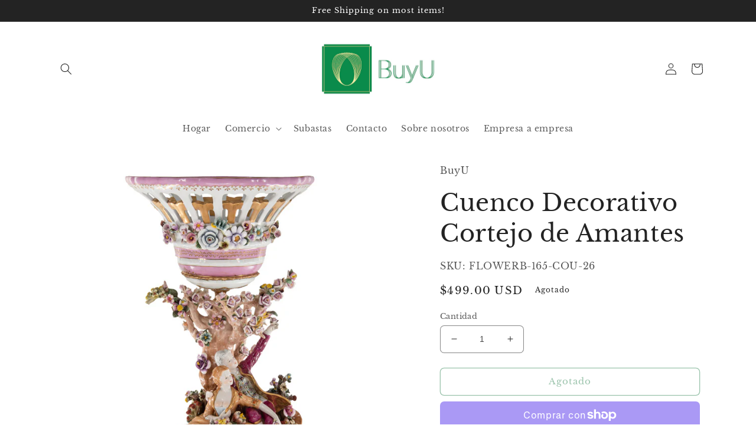

--- FILE ---
content_type: text/html; charset=utf-8
request_url: https://buyuinternational.com/es/products/lovers-courtship-decorative-bowl
body_size: 34078
content:
<!doctype html>
<html class="no-js" lang="es">
  <head>
    <meta charset="utf-8">
    <meta http-equiv="X-UA-Compatible" content="IE=edge">
    <meta name="viewport" content="width=device-width,initial-scale=1">
    <meta name="theme-color" content="">
    <link rel="canonical" href="https://buyuinternational.com/es/products/lovers-courtship-decorative-bowl">
    <link rel="preconnect" href="https://cdn.shopify.com" crossorigin><link rel="icon" type="image/png" href="//buyuinternational.com/cdn/shop/files/Symbol_BuyU_Meduim.jpg?crop=center&height=32&v=1666715183&width=32"><link rel="preconnect" href="https://fonts.shopifycdn.com" crossorigin><title>
      Cuenco Decorativo Cortejo de Amantes
 &ndash; BuyU</title>

    
      <meta name="description" content="Bellamente elaborado en delicados tonos pastel, el cuenco decorativo Lovers Courtship es una exquisita pieza decorativa para cualquier habitación. Su intrincada base y asas ornamentales están rematadas con una clásica escena rococó en relieve de una pareja romántica en medio de la naturaleza. Una mezcla perfecta de rom">
    

    

<meta property="og:site_name" content="BuyU">
<meta property="og:url" content="https://buyuinternational.com/es/products/lovers-courtship-decorative-bowl">
<meta property="og:title" content="Cuenco Decorativo Cortejo de Amantes">
<meta property="og:type" content="product">
<meta property="og:description" content="Bellamente elaborado en delicados tonos pastel, el cuenco decorativo Lovers Courtship es una exquisita pieza decorativa para cualquier habitación. Su intrincada base y asas ornamentales están rematadas con una clásica escena rococó en relieve de una pareja romántica en medio de la naturaleza. Una mezcla perfecta de rom"><meta property="og:image" content="http://buyuinternational.com/cdn/shop/products/1_6b644390-9f5d-41c3-9565-3e34c7027058.png?v=1680215456">
  <meta property="og:image:secure_url" content="https://buyuinternational.com/cdn/shop/products/1_6b644390-9f5d-41c3-9565-3e34c7027058.png?v=1680215456">
  <meta property="og:image:width" content="2048">
  <meta property="og:image:height" content="2048"><meta property="og:price:amount" content="499.00">
  <meta property="og:price:currency" content="USD"><meta name="twitter:card" content="summary_large_image">
<meta name="twitter:title" content="Cuenco Decorativo Cortejo de Amantes">
<meta name="twitter:description" content="Bellamente elaborado en delicados tonos pastel, el cuenco decorativo Lovers Courtship es una exquisita pieza decorativa para cualquier habitación. Su intrincada base y asas ornamentales están rematadas con una clásica escena rococó en relieve de una pareja romántica en medio de la naturaleza. Una mezcla perfecta de rom">


    <script src="//buyuinternational.com/cdn/shop/t/2/assets/global.js?v=108266432860873457121689365851" defer="defer"></script>
    <script>window.performance && window.performance.mark && window.performance.mark('shopify.content_for_header.start');</script><meta name="facebook-domain-verification" content="pd4bcb1n2r3iwknsdai7wgyx0vu5lg">
<meta name="google-site-verification" content="wQXG0EAoszC0YKAW9Q-m-w_0EHcoo4IpqXGCPUgd2S4">
<meta id="shopify-digital-wallet" name="shopify-digital-wallet" content="/66901279007/digital_wallets/dialog">
<meta name="shopify-checkout-api-token" content="3c2ca8a1b42bb8fc2f4c1eb95af4796d">
<meta id="in-context-paypal-metadata" data-shop-id="66901279007" data-venmo-supported="false" data-environment="production" data-locale="es_ES" data-paypal-v4="true" data-currency="USD">
<link rel="alternate" hreflang="x-default" href="https://buyuinternational.com/products/lovers-courtship-decorative-bowl">
<link rel="alternate" hreflang="es" href="https://buyuinternational.com/es/products/lovers-courtship-decorative-bowl">
<link rel="alternate" type="application/json+oembed" href="https://buyuinternational.com/es/products/lovers-courtship-decorative-bowl.oembed">
<script async="async" src="/checkouts/internal/preloads.js?locale=es-US"></script>
<link rel="preconnect" href="https://shop.app" crossorigin="anonymous">
<script async="async" src="https://shop.app/checkouts/internal/preloads.js?locale=es-US&shop_id=66901279007" crossorigin="anonymous"></script>
<script id="apple-pay-shop-capabilities" type="application/json">{"shopId":66901279007,"countryCode":"US","currencyCode":"USD","merchantCapabilities":["supports3DS"],"merchantId":"gid:\/\/shopify\/Shop\/66901279007","merchantName":"BuyU","requiredBillingContactFields":["postalAddress","email"],"requiredShippingContactFields":["postalAddress","email"],"shippingType":"shipping","supportedNetworks":["visa","masterCard","amex","discover","elo","jcb"],"total":{"type":"pending","label":"BuyU","amount":"1.00"},"shopifyPaymentsEnabled":true,"supportsSubscriptions":true}</script>
<script id="shopify-features" type="application/json">{"accessToken":"3c2ca8a1b42bb8fc2f4c1eb95af4796d","betas":["rich-media-storefront-analytics"],"domain":"buyuinternational.com","predictiveSearch":true,"shopId":66901279007,"locale":"es"}</script>
<script>var Shopify = Shopify || {};
Shopify.shop = "buyu-6771.myshopify.com";
Shopify.locale = "es";
Shopify.currency = {"active":"USD","rate":"1.0"};
Shopify.country = "US";
Shopify.theme = {"name":"Craft","id":136827339039,"schema_name":"Craft","schema_version":"5.0.1","theme_store_id":1368,"role":"main"};
Shopify.theme.handle = "null";
Shopify.theme.style = {"id":null,"handle":null};
Shopify.cdnHost = "buyuinternational.com/cdn";
Shopify.routes = Shopify.routes || {};
Shopify.routes.root = "/es/";</script>
<script type="module">!function(o){(o.Shopify=o.Shopify||{}).modules=!0}(window);</script>
<script>!function(o){function n(){var o=[];function n(){o.push(Array.prototype.slice.apply(arguments))}return n.q=o,n}var t=o.Shopify=o.Shopify||{};t.loadFeatures=n(),t.autoloadFeatures=n()}(window);</script>
<script>
  window.ShopifyPay = window.ShopifyPay || {};
  window.ShopifyPay.apiHost = "shop.app\/pay";
  window.ShopifyPay.redirectState = null;
</script>
<script id="shop-js-analytics" type="application/json">{"pageType":"product"}</script>
<script defer="defer" async type="module" src="//buyuinternational.com/cdn/shopifycloud/shop-js/modules/v2/client.init-shop-cart-sync_Dv_Iw91q.es.esm.js"></script>
<script defer="defer" async type="module" src="//buyuinternational.com/cdn/shopifycloud/shop-js/modules/v2/chunk.common_C-BXt62u.esm.js"></script>
<script type="module">
  await import("//buyuinternational.com/cdn/shopifycloud/shop-js/modules/v2/client.init-shop-cart-sync_Dv_Iw91q.es.esm.js");
await import("//buyuinternational.com/cdn/shopifycloud/shop-js/modules/v2/chunk.common_C-BXt62u.esm.js");

  window.Shopify.SignInWithShop?.initShopCartSync?.({"fedCMEnabled":true,"windoidEnabled":true});

</script>
<script defer="defer" async type="module" src="//buyuinternational.com/cdn/shopifycloud/shop-js/modules/v2/client.payment-terms_DjIIn5KN.es.esm.js"></script>
<script defer="defer" async type="module" src="//buyuinternational.com/cdn/shopifycloud/shop-js/modules/v2/chunk.common_C-BXt62u.esm.js"></script>
<script defer="defer" async type="module" src="//buyuinternational.com/cdn/shopifycloud/shop-js/modules/v2/chunk.modal_Bcno3bRd.esm.js"></script>
<script type="module">
  await import("//buyuinternational.com/cdn/shopifycloud/shop-js/modules/v2/client.payment-terms_DjIIn5KN.es.esm.js");
await import("//buyuinternational.com/cdn/shopifycloud/shop-js/modules/v2/chunk.common_C-BXt62u.esm.js");
await import("//buyuinternational.com/cdn/shopifycloud/shop-js/modules/v2/chunk.modal_Bcno3bRd.esm.js");

  
</script>
<script>
  window.Shopify = window.Shopify || {};
  if (!window.Shopify.featureAssets) window.Shopify.featureAssets = {};
  window.Shopify.featureAssets['shop-js'] = {"shop-cart-sync":["modules/v2/client.shop-cart-sync_DwEsT5gy.es.esm.js","modules/v2/chunk.common_C-BXt62u.esm.js"],"init-windoid":["modules/v2/client.init-windoid_Bj2S6qUy.es.esm.js","modules/v2/chunk.common_C-BXt62u.esm.js"],"shop-cash-offers":["modules/v2/client.shop-cash-offers_DhWhOuwq.es.esm.js","modules/v2/chunk.common_C-BXt62u.esm.js","modules/v2/chunk.modal_Bcno3bRd.esm.js"],"init-fed-cm":["modules/v2/client.init-fed-cm_CbkGgzWz.es.esm.js","modules/v2/chunk.common_C-BXt62u.esm.js"],"shop-toast-manager":["modules/v2/client.shop-toast-manager_D3hIBVoI.es.esm.js","modules/v2/chunk.common_C-BXt62u.esm.js"],"shop-button":["modules/v2/client.shop-button_DotZqTGb.es.esm.js","modules/v2/chunk.common_C-BXt62u.esm.js"],"avatar":["modules/v2/client.avatar_BTnouDA3.es.esm.js"],"init-shop-email-lookup-coordinator":["modules/v2/client.init-shop-email-lookup-coordinator_CQDAD8aE.es.esm.js","modules/v2/chunk.common_C-BXt62u.esm.js"],"init-shop-cart-sync":["modules/v2/client.init-shop-cart-sync_Dv_Iw91q.es.esm.js","modules/v2/chunk.common_C-BXt62u.esm.js"],"shop-login-button":["modules/v2/client.shop-login-button_BWMFVwNA.es.esm.js","modules/v2/chunk.common_C-BXt62u.esm.js","modules/v2/chunk.modal_Bcno3bRd.esm.js"],"pay-button":["modules/v2/client.pay-button_D3aWIBlz.es.esm.js","modules/v2/chunk.common_C-BXt62u.esm.js"],"init-shop-for-new-customer-accounts":["modules/v2/client.init-shop-for-new-customer-accounts_HtzTfcpv.es.esm.js","modules/v2/client.shop-login-button_BWMFVwNA.es.esm.js","modules/v2/chunk.common_C-BXt62u.esm.js","modules/v2/chunk.modal_Bcno3bRd.esm.js"],"init-customer-accounts-sign-up":["modules/v2/client.init-customer-accounts-sign-up_BmnTn9Tl.es.esm.js","modules/v2/client.shop-login-button_BWMFVwNA.es.esm.js","modules/v2/chunk.common_C-BXt62u.esm.js","modules/v2/chunk.modal_Bcno3bRd.esm.js"],"shop-follow-button":["modules/v2/client.shop-follow-button_DkWQK8b5.es.esm.js","modules/v2/chunk.common_C-BXt62u.esm.js","modules/v2/chunk.modal_Bcno3bRd.esm.js"],"checkout-modal":["modules/v2/client.checkout-modal_-xWn4p9a.es.esm.js","modules/v2/chunk.common_C-BXt62u.esm.js","modules/v2/chunk.modal_Bcno3bRd.esm.js"],"init-customer-accounts":["modules/v2/client.init-customer-accounts_BSaNmHeQ.es.esm.js","modules/v2/client.shop-login-button_BWMFVwNA.es.esm.js","modules/v2/chunk.common_C-BXt62u.esm.js","modules/v2/chunk.modal_Bcno3bRd.esm.js"],"lead-capture":["modules/v2/client.lead-capture_C_nzpaGi.es.esm.js","modules/v2/chunk.common_C-BXt62u.esm.js","modules/v2/chunk.modal_Bcno3bRd.esm.js"],"shop-login":["modules/v2/client.shop-login_CPKRozpn.es.esm.js","modules/v2/chunk.common_C-BXt62u.esm.js","modules/v2/chunk.modal_Bcno3bRd.esm.js"],"payment-terms":["modules/v2/client.payment-terms_DjIIn5KN.es.esm.js","modules/v2/chunk.common_C-BXt62u.esm.js","modules/v2/chunk.modal_Bcno3bRd.esm.js"]};
</script>
<script>(function() {
  var isLoaded = false;
  function asyncLoad() {
    if (isLoaded) return;
    isLoaded = true;
    var urls = ["https:\/\/biobiogo.com\/ow_static\/plugins\/biolink\/js\/clicktracking.js?v=1670960935\u0026shop=buyu-6771.myshopify.com","https:\/\/chimpstatic.com\/mcjs-connected\/js\/users\/e444d879f252379ff577ebcb6\/848e7d5b1409c209c8e035835.js?shop=buyu-6771.myshopify.com","https:\/\/cdn.shopify.com\/s\/files\/1\/0669\/0127\/9007\/t\/2\/assets\/pop_66901279007.js?v=1676409353\u0026shop=buyu-6771.myshopify.com"];
    for (var i = 0; i < urls.length; i++) {
      var s = document.createElement('script');
      s.type = 'text/javascript';
      s.async = true;
      s.src = urls[i];
      var x = document.getElementsByTagName('script')[0];
      x.parentNode.insertBefore(s, x);
    }
  };
  if(window.attachEvent) {
    window.attachEvent('onload', asyncLoad);
  } else {
    window.addEventListener('load', asyncLoad, false);
  }
})();</script>
<script id="__st">var __st={"a":66901279007,"offset":-18000,"reqid":"16d2c970-5ed1-460b-a643-a4d2ac5c4a8a-1762803271","pageurl":"buyuinternational.com\/es\/products\/lovers-courtship-decorative-bowl","u":"4b0a9f7c78bc","p":"product","rtyp":"product","rid":8179864305951};</script>
<script>window.ShopifyPaypalV4VisibilityTracking = true;</script>
<script id="captcha-bootstrap">!function(){'use strict';const t='contact',e='account',n='new_comment',o=[[t,t],['blogs',n],['comments',n],[t,'customer']],c=[[e,'customer_login'],[e,'guest_login'],[e,'recover_customer_password'],[e,'create_customer']],r=t=>t.map((([t,e])=>`form[action*='/${t}']:not([data-nocaptcha='true']) input[name='form_type'][value='${e}']`)).join(','),a=t=>()=>t?[...document.querySelectorAll(t)].map((t=>t.form)):[];function s(){const t=[...o],e=r(t);return a(e)}const i='password',u='form_key',d=['recaptcha-v3-token','g-recaptcha-response','h-captcha-response',i],f=()=>{try{return window.sessionStorage}catch{return}},m='__shopify_v',_=t=>t.elements[u];function p(t,e,n=!1){try{const o=window.sessionStorage,c=JSON.parse(o.getItem(e)),{data:r}=function(t){const{data:e,action:n}=t;return t[m]||n?{data:e,action:n}:{data:t,action:n}}(c);for(const[e,n]of Object.entries(r))t.elements[e]&&(t.elements[e].value=n);n&&o.removeItem(e)}catch(o){console.error('form repopulation failed',{error:o})}}const l='form_type',E='cptcha';function T(t){t.dataset[E]=!0}const w=window,h=w.document,L='Shopify',v='ce_forms',y='captcha';let A=!1;((t,e)=>{const n=(g='f06e6c50-85a8-45c8-87d0-21a2b65856fe',I='https://cdn.shopify.com/shopifycloud/storefront-forms-hcaptcha/ce_storefront_forms_captcha_hcaptcha.v1.5.2.iife.js',D={infoText:'Protegido por hCaptcha',privacyText:'Privacidad',termsText:'Términos'},(t,e,n)=>{const o=w[L][v],c=o.bindForm;if(c)return c(t,g,e,D).then(n);var r;o.q.push([[t,g,e,D],n]),r=I,A||(h.body.append(Object.assign(h.createElement('script'),{id:'captcha-provider',async:!0,src:r})),A=!0)});var g,I,D;w[L]=w[L]||{},w[L][v]=w[L][v]||{},w[L][v].q=[],w[L][y]=w[L][y]||{},w[L][y].protect=function(t,e){n(t,void 0,e),T(t)},Object.freeze(w[L][y]),function(t,e,n,w,h,L){const[v,y,A,g]=function(t,e,n){const i=e?o:[],u=t?c:[],d=[...i,...u],f=r(d),m=r(i),_=r(d.filter((([t,e])=>n.includes(e))));return[a(f),a(m),a(_),s()]}(w,h,L),I=t=>{const e=t.target;return e instanceof HTMLFormElement?e:e&&e.form},D=t=>v().includes(t);t.addEventListener('submit',(t=>{const e=I(t);if(!e)return;const n=D(e)&&!e.dataset.hcaptchaBound&&!e.dataset.recaptchaBound,o=_(e),c=g().includes(e)&&(!o||!o.value);(n||c)&&t.preventDefault(),c&&!n&&(function(t){try{if(!f())return;!function(t){const e=f();if(!e)return;const n=_(t);if(!n)return;const o=n.value;o&&e.removeItem(o)}(t);const e=Array.from(Array(32),(()=>Math.random().toString(36)[2])).join('');!function(t,e){_(t)||t.append(Object.assign(document.createElement('input'),{type:'hidden',name:u})),t.elements[u].value=e}(t,e),function(t,e){const n=f();if(!n)return;const o=[...t.querySelectorAll(`input[type='${i}']`)].map((({name:t})=>t)),c=[...d,...o],r={};for(const[a,s]of new FormData(t).entries())c.includes(a)||(r[a]=s);n.setItem(e,JSON.stringify({[m]:1,action:t.action,data:r}))}(t,e)}catch(e){console.error('failed to persist form',e)}}(e),e.submit())}));const S=(t,e)=>{t&&!t.dataset[E]&&(n(t,e.some((e=>e===t))),T(t))};for(const o of['focusin','change'])t.addEventListener(o,(t=>{const e=I(t);D(e)&&S(e,y())}));const B=e.get('form_key'),M=e.get(l),P=B&&M;t.addEventListener('DOMContentLoaded',(()=>{const t=y();if(P)for(const e of t)e.elements[l].value===M&&p(e,B);[...new Set([...A(),...v().filter((t=>'true'===t.dataset.shopifyCaptcha))])].forEach((e=>S(e,t)))}))}(h,new URLSearchParams(w.location.search),n,t,e,['guest_login'])})(!0,!0)}();</script>
<script integrity="sha256-52AcMU7V7pcBOXWImdc/TAGTFKeNjmkeM1Pvks/DTgc=" data-source-attribution="shopify.loadfeatures" defer="defer" src="//buyuinternational.com/cdn/shopifycloud/storefront/assets/storefront/load_feature-81c60534.js" crossorigin="anonymous"></script>
<script crossorigin="anonymous" defer="defer" src="//buyuinternational.com/cdn/shopifycloud/storefront/assets/shopify_pay/storefront-65b4c6d7.js?v=20250812"></script>
<script data-source-attribution="shopify.dynamic_checkout.dynamic.init">var Shopify=Shopify||{};Shopify.PaymentButton=Shopify.PaymentButton||{isStorefrontPortableWallets:!0,init:function(){window.Shopify.PaymentButton.init=function(){};var t=document.createElement("script");t.src="https://buyuinternational.com/cdn/shopifycloud/portable-wallets/latest/portable-wallets.es.js",t.type="module",document.head.appendChild(t)}};
</script>
<script data-source-attribution="shopify.dynamic_checkout.buyer_consent">
  function portableWalletsHideBuyerConsent(e){var t=document.getElementById("shopify-buyer-consent"),n=document.getElementById("shopify-subscription-policy-button");t&&n&&(t.classList.add("hidden"),t.setAttribute("aria-hidden","true"),n.removeEventListener("click",e))}function portableWalletsShowBuyerConsent(e){var t=document.getElementById("shopify-buyer-consent"),n=document.getElementById("shopify-subscription-policy-button");t&&n&&(t.classList.remove("hidden"),t.removeAttribute("aria-hidden"),n.addEventListener("click",e))}window.Shopify?.PaymentButton&&(window.Shopify.PaymentButton.hideBuyerConsent=portableWalletsHideBuyerConsent,window.Shopify.PaymentButton.showBuyerConsent=portableWalletsShowBuyerConsent);
</script>
<script>
  function portableWalletsCleanup(e){e&&e.src&&console.error("Failed to load portable wallets script "+e.src);var t=document.querySelectorAll("shopify-accelerated-checkout .shopify-payment-button__skeleton, shopify-accelerated-checkout-cart .wallet-cart-button__skeleton"),e=document.getElementById("shopify-buyer-consent");for(let e=0;e<t.length;e++)t[e].remove();e&&e.remove()}function portableWalletsNotLoadedAsModule(e){e instanceof ErrorEvent&&"string"==typeof e.message&&e.message.includes("import.meta")&&"string"==typeof e.filename&&e.filename.includes("portable-wallets")&&(window.removeEventListener("error",portableWalletsNotLoadedAsModule),window.Shopify.PaymentButton.failedToLoad=e,"loading"===document.readyState?document.addEventListener("DOMContentLoaded",window.Shopify.PaymentButton.init):window.Shopify.PaymentButton.init())}window.addEventListener("error",portableWalletsNotLoadedAsModule);
</script>

<script type="module" src="https://buyuinternational.com/cdn/shopifycloud/portable-wallets/latest/portable-wallets.es.js" onError="portableWalletsCleanup(this)" crossorigin="anonymous"></script>
<script nomodule>
  document.addEventListener("DOMContentLoaded", portableWalletsCleanup);
</script>

<link id="shopify-accelerated-checkout-styles" rel="stylesheet" media="screen" href="https://buyuinternational.com/cdn/shopifycloud/portable-wallets/latest/accelerated-checkout-backwards-compat.css" crossorigin="anonymous">
<style id="shopify-accelerated-checkout-cart">
        #shopify-buyer-consent {
  margin-top: 1em;
  display: inline-block;
  width: 100%;
}

#shopify-buyer-consent.hidden {
  display: none;
}

#shopify-subscription-policy-button {
  background: none;
  border: none;
  padding: 0;
  text-decoration: underline;
  font-size: inherit;
  cursor: pointer;
}

#shopify-subscription-policy-button::before {
  box-shadow: none;
}

      </style>
<script id="sections-script" data-sections="header,footer" defer="defer" src="//buyuinternational.com/cdn/shop/t/2/compiled_assets/scripts.js?794"></script>
<script>window.performance && window.performance.mark && window.performance.mark('shopify.content_for_header.end');</script>


    <style data-shopify>
      @font-face {
  font-family: "Libre Baskerville";
  font-weight: 400;
  font-style: normal;
  font-display: swap;
  src: url("//buyuinternational.com/cdn/fonts/libre_baskerville/librebaskerville_n4.2ec9ee517e3ce28d5f1e6c6e75efd8a97e59c189.woff2") format("woff2"),
       url("//buyuinternational.com/cdn/fonts/libre_baskerville/librebaskerville_n4.323789551b85098885c8eccedfb1bd8f25f56007.woff") format("woff");
}

      @font-face {
  font-family: "Libre Baskerville";
  font-weight: 700;
  font-style: normal;
  font-display: swap;
  src: url("//buyuinternational.com/cdn/fonts/libre_baskerville/librebaskerville_n7.eb83ab550f8363268d3cb412ad3d4776b2bc22b9.woff2") format("woff2"),
       url("//buyuinternational.com/cdn/fonts/libre_baskerville/librebaskerville_n7.5bb0de4f2b64b2f68c7e0de8d18bc3455494f553.woff") format("woff");
}

      @font-face {
  font-family: "Libre Baskerville";
  font-weight: 400;
  font-style: italic;
  font-display: swap;
  src: url("//buyuinternational.com/cdn/fonts/libre_baskerville/librebaskerville_i4.9b1c62038123f2ff89e0d72891fc2421add48a40.woff2") format("woff2"),
       url("//buyuinternational.com/cdn/fonts/libre_baskerville/librebaskerville_i4.d5032f0d77e668619cab9a3b6ff7c45700fd5f7c.woff") format("woff");
}

      
      @font-face {
  font-family: "Libre Baskerville";
  font-weight: 400;
  font-style: normal;
  font-display: swap;
  src: url("//buyuinternational.com/cdn/fonts/libre_baskerville/librebaskerville_n4.2ec9ee517e3ce28d5f1e6c6e75efd8a97e59c189.woff2") format("woff2"),
       url("//buyuinternational.com/cdn/fonts/libre_baskerville/librebaskerville_n4.323789551b85098885c8eccedfb1bd8f25f56007.woff") format("woff");
}


      :root {
        --font-body-family: "Libre Baskerville", serif;
        --font-body-style: normal;
        --font-body-weight: 400;
        --font-body-weight-bold: 700;

        --font-heading-family: "Libre Baskerville", serif;
        --font-heading-style: normal;
        --font-heading-weight: 400;

        --font-body-scale: 1.0;
        --font-heading-scale: 1.0;

        --color-base-text: 35, 35, 35;
        --color-shadow: 35, 35, 35;
        --color-base-background-1: 255, 255, 255;
        --color-base-background-2: 255, 255, 255;
        --color-base-solid-button-labels: 255, 255, 255;
        --color-base-outline-button-labels: 53, 134, 87;
        --color-base-accent-1: 90, 96, 92;
        --color-base-accent-2: 53, 134, 87;
        --payment-terms-background-color: #ffffff;

        --gradient-base-background-1: #ffffff;
        --gradient-base-background-2: #ffffff;
        --gradient-base-accent-1: #5a605c;
        --gradient-base-accent-2: #358657;

        --media-padding: px;
        --media-border-opacity: 0.1;
        --media-border-width: 0px;
        --media-radius: 6px;
        --media-shadow-opacity: 0.0;
        --media-shadow-horizontal-offset: 0px;
        --media-shadow-vertical-offset: 4px;
        --media-shadow-blur-radius: 5px;
        --media-shadow-visible: 0;

        --page-width: 120rem;
        --page-width-margin: 0rem;

        --product-card-image-padding: 0.0rem;
        --product-card-corner-radius: 0.6rem;
        --product-card-text-alignment: left;
        --product-card-border-width: 0.1rem;
        --product-card-border-opacity: 0.1;
        --product-card-shadow-opacity: 0.0;
        --product-card-shadow-visible: 0;
        --product-card-shadow-horizontal-offset: 0.0rem;
        --product-card-shadow-vertical-offset: 0.4rem;
        --product-card-shadow-blur-radius: 0.5rem;

        --collection-card-image-padding: 0.0rem;
        --collection-card-corner-radius: 0.6rem;
        --collection-card-text-alignment: left;
        --collection-card-border-width: 0.1rem;
        --collection-card-border-opacity: 0.1;
        --collection-card-shadow-opacity: 0.0;
        --collection-card-shadow-visible: 0;
        --collection-card-shadow-horizontal-offset: 0.0rem;
        --collection-card-shadow-vertical-offset: 0.4rem;
        --collection-card-shadow-blur-radius: 0.5rem;

        --blog-card-image-padding: 0.0rem;
        --blog-card-corner-radius: 0.6rem;
        --blog-card-text-alignment: left;
        --blog-card-border-width: 0.1rem;
        --blog-card-border-opacity: 0.1;
        --blog-card-shadow-opacity: 0.0;
        --blog-card-shadow-visible: 0;
        --blog-card-shadow-horizontal-offset: 0.0rem;
        --blog-card-shadow-vertical-offset: 0.4rem;
        --blog-card-shadow-blur-radius: 0.5rem;

        --badge-corner-radius: 0.6rem;

        --popup-border-width: 1px;
        --popup-border-opacity: 0.5;
        --popup-corner-radius: 6px;
        --popup-shadow-opacity: 0.0;
        --popup-shadow-horizontal-offset: 0px;
        --popup-shadow-vertical-offset: 4px;
        --popup-shadow-blur-radius: 5px;

        --drawer-border-width: 1px;
        --drawer-border-opacity: 0.1;
        --drawer-shadow-opacity: 0.0;
        --drawer-shadow-horizontal-offset: 0px;
        --drawer-shadow-vertical-offset: 4px;
        --drawer-shadow-blur-radius: 5px;

        --spacing-sections-desktop: 0px;
        --spacing-sections-mobile: 0px;

        --grid-desktop-vertical-spacing: 8px;
        --grid-desktop-horizontal-spacing: 8px;
        --grid-mobile-vertical-spacing: 4px;
        --grid-mobile-horizontal-spacing: 4px;

        --text-boxes-border-opacity: 0.1;
        --text-boxes-border-width: 0px;
        --text-boxes-radius: 6px;
        --text-boxes-shadow-opacity: 0.0;
        --text-boxes-shadow-visible: 0;
        --text-boxes-shadow-horizontal-offset: 0px;
        --text-boxes-shadow-vertical-offset: 4px;
        --text-boxes-shadow-blur-radius: 5px;

        --buttons-radius: 6px;
        --buttons-radius-outset: 7px;
        --buttons-border-width: 1px;
        --buttons-border-opacity: 1.0;
        --buttons-shadow-opacity: 0.0;
        --buttons-shadow-visible: 0;
        --buttons-shadow-horizontal-offset: 0px;
        --buttons-shadow-vertical-offset: 4px;
        --buttons-shadow-blur-radius: 5px;
        --buttons-border-offset: 0.3px;

        --inputs-radius: 6px;
        --inputs-border-width: 1px;
        --inputs-border-opacity: 0.55;
        --inputs-shadow-opacity: 0.0;
        --inputs-shadow-horizontal-offset: 0px;
        --inputs-margin-offset: 0px;
        --inputs-shadow-vertical-offset: 4px;
        --inputs-shadow-blur-radius: 5px;
        --inputs-radius-outset: 7px;

        --variant-pills-radius: 40px;
        --variant-pills-border-width: 1px;
        --variant-pills-border-opacity: 0.55;
        --variant-pills-shadow-opacity: 0.0;
        --variant-pills-shadow-horizontal-offset: 0px;
        --variant-pills-shadow-vertical-offset: 4px;
        --variant-pills-shadow-blur-radius: 5px;
      }

      *,
      *::before,
      *::after {
        box-sizing: inherit;
      }

      html {
        box-sizing: border-box;
        font-size: calc(var(--font-body-scale) * 62.5%);
        height: 100%;
      }

      body {
        display: grid;
        grid-template-rows: auto auto 1fr auto;
        grid-template-columns: 100%;
        min-height: 100%;
        margin: 0;
        font-size: 1.5rem;
        letter-spacing: 0.06rem;
        line-height: calc(1 + 0.8 / var(--font-body-scale));
        font-family: var(--font-body-family);
        font-style: var(--font-body-style);
        font-weight: var(--font-body-weight);
      }

      @media screen and (min-width: 750px) {
        body {
          font-size: 1.6rem;
        }
      }
    </style>

    <link href="//buyuinternational.com/cdn/shop/t/2/assets/base.css?v=88290808517547527771666714563" rel="stylesheet" type="text/css" media="all" />
<link rel="preload" as="font" href="//buyuinternational.com/cdn/fonts/libre_baskerville/librebaskerville_n4.2ec9ee517e3ce28d5f1e6c6e75efd8a97e59c189.woff2" type="font/woff2" crossorigin><link rel="preload" as="font" href="//buyuinternational.com/cdn/fonts/libre_baskerville/librebaskerville_n4.2ec9ee517e3ce28d5f1e6c6e75efd8a97e59c189.woff2" type="font/woff2" crossorigin><link rel="stylesheet" href="//buyuinternational.com/cdn/shop/t/2/assets/component-predictive-search.css?v=83512081251802922551666714561" media="print" onload="this.media='all'"><script>document.documentElement.className = document.documentElement.className.replace('no-js', 'js');
    if (Shopify.designMode) {
      document.documentElement.classList.add('shopify-design-mode');
    }
    </script>
  
<script src="https://cdn.shopify.com/extensions/1aff304a-11ec-47a0-aee1-7f4ae56792d4/tydal-popups-email-pop-ups-4/assets/pop-app-embed.js" type="text/javascript" defer="defer"></script>
<link href="https://monorail-edge.shopifysvc.com" rel="dns-prefetch">
<script>(function(){if ("sendBeacon" in navigator && "performance" in window) {try {var session_token_from_headers = performance.getEntriesByType('navigation')[0].serverTiming.find(x => x.name == '_s').description;} catch {var session_token_from_headers = undefined;}var session_cookie_matches = document.cookie.match(/_shopify_s=([^;]*)/);var session_token_from_cookie = session_cookie_matches && session_cookie_matches.length === 2 ? session_cookie_matches[1] : "";var session_token = session_token_from_headers || session_token_from_cookie || "";function handle_abandonment_event(e) {var entries = performance.getEntries().filter(function(entry) {return /monorail-edge.shopifysvc.com/.test(entry.name);});if (!window.abandonment_tracked && entries.length === 0) {window.abandonment_tracked = true;var currentMs = Date.now();var navigation_start = performance.timing.navigationStart;var payload = {shop_id: 66901279007,url: window.location.href,navigation_start,duration: currentMs - navigation_start,session_token,page_type: "product"};window.navigator.sendBeacon("https://monorail-edge.shopifysvc.com/v1/produce", JSON.stringify({schema_id: "online_store_buyer_site_abandonment/1.1",payload: payload,metadata: {event_created_at_ms: currentMs,event_sent_at_ms: currentMs}}));}}window.addEventListener('pagehide', handle_abandonment_event);}}());</script>
<script id="web-pixels-manager-setup">(function e(e,d,r,n,o){if(void 0===o&&(o={}),!Boolean(null===(a=null===(i=window.Shopify)||void 0===i?void 0:i.analytics)||void 0===a?void 0:a.replayQueue)){var i,a;window.Shopify=window.Shopify||{};var t=window.Shopify;t.analytics=t.analytics||{};var s=t.analytics;s.replayQueue=[],s.publish=function(e,d,r){return s.replayQueue.push([e,d,r]),!0};try{self.performance.mark("wpm:start")}catch(e){}var l=function(){var e={modern:/Edge?\/(1{2}[4-9]|1[2-9]\d|[2-9]\d{2}|\d{4,})\.\d+(\.\d+|)|Firefox\/(1{2}[4-9]|1[2-9]\d|[2-9]\d{2}|\d{4,})\.\d+(\.\d+|)|Chrom(ium|e)\/(9{2}|\d{3,})\.\d+(\.\d+|)|(Maci|X1{2}).+ Version\/(15\.\d+|(1[6-9]|[2-9]\d|\d{3,})\.\d+)([,.]\d+|)( \(\w+\)|)( Mobile\/\w+|) Safari\/|Chrome.+OPR\/(9{2}|\d{3,})\.\d+\.\d+|(CPU[ +]OS|iPhone[ +]OS|CPU[ +]iPhone|CPU IPhone OS|CPU iPad OS)[ +]+(15[._]\d+|(1[6-9]|[2-9]\d|\d{3,})[._]\d+)([._]\d+|)|Android:?[ /-](13[3-9]|1[4-9]\d|[2-9]\d{2}|\d{4,})(\.\d+|)(\.\d+|)|Android.+Firefox\/(13[5-9]|1[4-9]\d|[2-9]\d{2}|\d{4,})\.\d+(\.\d+|)|Android.+Chrom(ium|e)\/(13[3-9]|1[4-9]\d|[2-9]\d{2}|\d{4,})\.\d+(\.\d+|)|SamsungBrowser\/([2-9]\d|\d{3,})\.\d+/,legacy:/Edge?\/(1[6-9]|[2-9]\d|\d{3,})\.\d+(\.\d+|)|Firefox\/(5[4-9]|[6-9]\d|\d{3,})\.\d+(\.\d+|)|Chrom(ium|e)\/(5[1-9]|[6-9]\d|\d{3,})\.\d+(\.\d+|)([\d.]+$|.*Safari\/(?![\d.]+ Edge\/[\d.]+$))|(Maci|X1{2}).+ Version\/(10\.\d+|(1[1-9]|[2-9]\d|\d{3,})\.\d+)([,.]\d+|)( \(\w+\)|)( Mobile\/\w+|) Safari\/|Chrome.+OPR\/(3[89]|[4-9]\d|\d{3,})\.\d+\.\d+|(CPU[ +]OS|iPhone[ +]OS|CPU[ +]iPhone|CPU IPhone OS|CPU iPad OS)[ +]+(10[._]\d+|(1[1-9]|[2-9]\d|\d{3,})[._]\d+)([._]\d+|)|Android:?[ /-](13[3-9]|1[4-9]\d|[2-9]\d{2}|\d{4,})(\.\d+|)(\.\d+|)|Mobile Safari.+OPR\/([89]\d|\d{3,})\.\d+\.\d+|Android.+Firefox\/(13[5-9]|1[4-9]\d|[2-9]\d{2}|\d{4,})\.\d+(\.\d+|)|Android.+Chrom(ium|e)\/(13[3-9]|1[4-9]\d|[2-9]\d{2}|\d{4,})\.\d+(\.\d+|)|Android.+(UC? ?Browser|UCWEB|U3)[ /]?(15\.([5-9]|\d{2,})|(1[6-9]|[2-9]\d|\d{3,})\.\d+)\.\d+|SamsungBrowser\/(5\.\d+|([6-9]|\d{2,})\.\d+)|Android.+MQ{2}Browser\/(14(\.(9|\d{2,})|)|(1[5-9]|[2-9]\d|\d{3,})(\.\d+|))(\.\d+|)|K[Aa][Ii]OS\/(3\.\d+|([4-9]|\d{2,})\.\d+)(\.\d+|)/},d=e.modern,r=e.legacy,n=navigator.userAgent;return n.match(d)?"modern":n.match(r)?"legacy":"unknown"}(),u="modern"===l?"modern":"legacy",c=(null!=n?n:{modern:"",legacy:""})[u],f=function(e){return[e.baseUrl,"/wpm","/b",e.hashVersion,"modern"===e.buildTarget?"m":"l",".js"].join("")}({baseUrl:d,hashVersion:r,buildTarget:u}),m=function(e){var d=e.version,r=e.bundleTarget,n=e.surface,o=e.pageUrl,i=e.monorailEndpoint;return{emit:function(e){var a=e.status,t=e.errorMsg,s=(new Date).getTime(),l=JSON.stringify({metadata:{event_sent_at_ms:s},events:[{schema_id:"web_pixels_manager_load/3.1",payload:{version:d,bundle_target:r,page_url:o,status:a,surface:n,error_msg:t},metadata:{event_created_at_ms:s}}]});if(!i)return console&&console.warn&&console.warn("[Web Pixels Manager] No Monorail endpoint provided, skipping logging."),!1;try{return self.navigator.sendBeacon.bind(self.navigator)(i,l)}catch(e){}var u=new XMLHttpRequest;try{return u.open("POST",i,!0),u.setRequestHeader("Content-Type","text/plain"),u.send(l),!0}catch(e){return console&&console.warn&&console.warn("[Web Pixels Manager] Got an unhandled error while logging to Monorail."),!1}}}}({version:r,bundleTarget:l,surface:e.surface,pageUrl:self.location.href,monorailEndpoint:e.monorailEndpoint});try{o.browserTarget=l,function(e){var d=e.src,r=e.async,n=void 0===r||r,o=e.onload,i=e.onerror,a=e.sri,t=e.scriptDataAttributes,s=void 0===t?{}:t,l=document.createElement("script"),u=document.querySelector("head"),c=document.querySelector("body");if(l.async=n,l.src=d,a&&(l.integrity=a,l.crossOrigin="anonymous"),s)for(var f in s)if(Object.prototype.hasOwnProperty.call(s,f))try{l.dataset[f]=s[f]}catch(e){}if(o&&l.addEventListener("load",o),i&&l.addEventListener("error",i),u)u.appendChild(l);else{if(!c)throw new Error("Did not find a head or body element to append the script");c.appendChild(l)}}({src:f,async:!0,onload:function(){if(!function(){var e,d;return Boolean(null===(d=null===(e=window.Shopify)||void 0===e?void 0:e.analytics)||void 0===d?void 0:d.initialized)}()){var d=window.webPixelsManager.init(e)||void 0;if(d){var r=window.Shopify.analytics;r.replayQueue.forEach((function(e){var r=e[0],n=e[1],o=e[2];d.publishCustomEvent(r,n,o)})),r.replayQueue=[],r.publish=d.publishCustomEvent,r.visitor=d.visitor,r.initialized=!0}}},onerror:function(){return m.emit({status:"failed",errorMsg:"".concat(f," has failed to load")})},sri:function(e){var d=/^sha384-[A-Za-z0-9+/=]+$/;return"string"==typeof e&&d.test(e)}(c)?c:"",scriptDataAttributes:o}),m.emit({status:"loading"})}catch(e){m.emit({status:"failed",errorMsg:(null==e?void 0:e.message)||"Unknown error"})}}})({shopId: 66901279007,storefrontBaseUrl: "https://buyuinternational.com",extensionsBaseUrl: "https://extensions.shopifycdn.com/cdn/shopifycloud/web-pixels-manager",monorailEndpoint: "https://monorail-edge.shopifysvc.com/unstable/produce_batch",surface: "storefront-renderer",enabledBetaFlags: ["2dca8a86"],webPixelsConfigList: [{"id":"719487263","configuration":"{\"config\":\"{\\\"pixel_id\\\":\\\"G-NL6BN3TJQR\\\",\\\"target_country\\\":\\\"US\\\",\\\"gtag_events\\\":[{\\\"type\\\":\\\"search\\\",\\\"action_label\\\":[\\\"G-NL6BN3TJQR\\\",\\\"AW-10959383634\\\/fWXwCJftlYsYENLY6-ko\\\"]},{\\\"type\\\":\\\"begin_checkout\\\",\\\"action_label\\\":[\\\"G-NL6BN3TJQR\\\",\\\"AW-10959383634\\\/jDp0CJTtlYsYENLY6-ko\\\"]},{\\\"type\\\":\\\"view_item\\\",\\\"action_label\\\":[\\\"G-NL6BN3TJQR\\\",\\\"AW-10959383634\\\/jhaZCI7tlYsYENLY6-ko\\\",\\\"MC-6VKZ4S3H6V\\\"]},{\\\"type\\\":\\\"purchase\\\",\\\"action_label\\\":[\\\"G-NL6BN3TJQR\\\",\\\"AW-10959383634\\\/pzARCIvtlYsYENLY6-ko\\\",\\\"MC-6VKZ4S3H6V\\\"]},{\\\"type\\\":\\\"page_view\\\",\\\"action_label\\\":[\\\"G-NL6BN3TJQR\\\",\\\"AW-10959383634\\\/uSW0CIjtlYsYENLY6-ko\\\",\\\"MC-6VKZ4S3H6V\\\"]},{\\\"type\\\":\\\"add_payment_info\\\",\\\"action_label\\\":[\\\"G-NL6BN3TJQR\\\",\\\"AW-10959383634\\\/pGUxCJrtlYsYENLY6-ko\\\"]},{\\\"type\\\":\\\"add_to_cart\\\",\\\"action_label\\\":[\\\"G-NL6BN3TJQR\\\",\\\"AW-10959383634\\\/ygZlCJHtlYsYENLY6-ko\\\"]}],\\\"enable_monitoring_mode\\\":false}\"}","eventPayloadVersion":"v1","runtimeContext":"OPEN","scriptVersion":"b2a88bafab3e21179ed38636efcd8a93","type":"APP","apiClientId":1780363,"privacyPurposes":[],"dataSharingAdjustments":{"protectedCustomerApprovalScopes":["read_customer_address","read_customer_email","read_customer_name","read_customer_personal_data","read_customer_phone"]}},{"id":"663945503","configuration":"{\"pixelCode\":\"CL5BV7JC77U9HC1I8KM0\"}","eventPayloadVersion":"v1","runtimeContext":"STRICT","scriptVersion":"22e92c2ad45662f435e4801458fb78cc","type":"APP","apiClientId":4383523,"privacyPurposes":["ANALYTICS","MARKETING","SALE_OF_DATA"],"dataSharingAdjustments":{"protectedCustomerApprovalScopes":["read_customer_address","read_customer_email","read_customer_name","read_customer_personal_data","read_customer_phone"]}},{"id":"327418143","configuration":"{\"pixel_id\":\"604020435205450\",\"pixel_type\":\"facebook_pixel\",\"metaapp_system_user_token\":\"-\"}","eventPayloadVersion":"v1","runtimeContext":"OPEN","scriptVersion":"ca16bc87fe92b6042fbaa3acc2fbdaa6","type":"APP","apiClientId":2329312,"privacyPurposes":["ANALYTICS","MARKETING","SALE_OF_DATA"],"dataSharingAdjustments":{"protectedCustomerApprovalScopes":["read_customer_address","read_customer_email","read_customer_name","read_customer_personal_data","read_customer_phone"]}},{"id":"180289823","configuration":"{\"tagID\":\"2612611519697\"}","eventPayloadVersion":"v1","runtimeContext":"STRICT","scriptVersion":"18031546ee651571ed29edbe71a3550b","type":"APP","apiClientId":3009811,"privacyPurposes":["ANALYTICS","MARKETING","SALE_OF_DATA"],"dataSharingAdjustments":{"protectedCustomerApprovalScopes":["read_customer_address","read_customer_email","read_customer_name","read_customer_personal_data","read_customer_phone"]}},{"id":"shopify-app-pixel","configuration":"{}","eventPayloadVersion":"v1","runtimeContext":"STRICT","scriptVersion":"0450","apiClientId":"shopify-pixel","type":"APP","privacyPurposes":["ANALYTICS","MARKETING"]},{"id":"shopify-custom-pixel","eventPayloadVersion":"v1","runtimeContext":"LAX","scriptVersion":"0450","apiClientId":"shopify-pixel","type":"CUSTOM","privacyPurposes":["ANALYTICS","MARKETING"]}],isMerchantRequest: false,initData: {"shop":{"name":"BuyU","paymentSettings":{"currencyCode":"USD"},"myshopifyDomain":"buyu-6771.myshopify.com","countryCode":"US","storefrontUrl":"https:\/\/buyuinternational.com\/es"},"customer":null,"cart":null,"checkout":null,"productVariants":[{"price":{"amount":499.0,"currencyCode":"USD"},"product":{"title":"Cuenco Decorativo Cortejo de Amantes","vendor":"BuyU","id":"8179864305951","untranslatedTitle":"Cuenco Decorativo Cortejo de Amantes","url":"\/es\/products\/lovers-courtship-decorative-bowl","type":"Decorative Bowls"},"id":"44706268741919","image":{"src":"\/\/buyuinternational.com\/cdn\/shop\/products\/1_6b644390-9f5d-41c3-9565-3e34c7027058.png?v=1680215456"},"sku":"FLOWERB-165-COU-26","title":"Default Title","untranslatedTitle":"Default Title"}],"purchasingCompany":null},},"https://buyuinternational.com/cdn","ae1676cfwd2530674p4253c800m34e853cb",{"modern":"","legacy":""},{"shopId":"66901279007","storefrontBaseUrl":"https:\/\/buyuinternational.com","extensionBaseUrl":"https:\/\/extensions.shopifycdn.com\/cdn\/shopifycloud\/web-pixels-manager","surface":"storefront-renderer","enabledBetaFlags":"[\"2dca8a86\"]","isMerchantRequest":"false","hashVersion":"ae1676cfwd2530674p4253c800m34e853cb","publish":"custom","events":"[[\"page_viewed\",{}],[\"product_viewed\",{\"productVariant\":{\"price\":{\"amount\":499.0,\"currencyCode\":\"USD\"},\"product\":{\"title\":\"Cuenco Decorativo Cortejo de Amantes\",\"vendor\":\"BuyU\",\"id\":\"8179864305951\",\"untranslatedTitle\":\"Cuenco Decorativo Cortejo de Amantes\",\"url\":\"\/es\/products\/lovers-courtship-decorative-bowl\",\"type\":\"Decorative Bowls\"},\"id\":\"44706268741919\",\"image\":{\"src\":\"\/\/buyuinternational.com\/cdn\/shop\/products\/1_6b644390-9f5d-41c3-9565-3e34c7027058.png?v=1680215456\"},\"sku\":\"FLOWERB-165-COU-26\",\"title\":\"Default Title\",\"untranslatedTitle\":\"Default Title\"}}]]"});</script><script>
  window.ShopifyAnalytics = window.ShopifyAnalytics || {};
  window.ShopifyAnalytics.meta = window.ShopifyAnalytics.meta || {};
  window.ShopifyAnalytics.meta.currency = 'USD';
  var meta = {"product":{"id":8179864305951,"gid":"gid:\/\/shopify\/Product\/8179864305951","vendor":"BuyU","type":"Decorative Bowls","variants":[{"id":44706268741919,"price":49900,"name":"Cuenco Decorativo Cortejo de Amantes","public_title":null,"sku":"FLOWERB-165-COU-26"}],"remote":false},"page":{"pageType":"product","resourceType":"product","resourceId":8179864305951}};
  for (var attr in meta) {
    window.ShopifyAnalytics.meta[attr] = meta[attr];
  }
</script>
<script class="analytics">
  (function () {
    var customDocumentWrite = function(content) {
      var jquery = null;

      if (window.jQuery) {
        jquery = window.jQuery;
      } else if (window.Checkout && window.Checkout.$) {
        jquery = window.Checkout.$;
      }

      if (jquery) {
        jquery('body').append(content);
      }
    };

    var hasLoggedConversion = function(token) {
      if (token) {
        return document.cookie.indexOf('loggedConversion=' + token) !== -1;
      }
      return false;
    }

    var setCookieIfConversion = function(token) {
      if (token) {
        var twoMonthsFromNow = new Date(Date.now());
        twoMonthsFromNow.setMonth(twoMonthsFromNow.getMonth() + 2);

        document.cookie = 'loggedConversion=' + token + '; expires=' + twoMonthsFromNow;
      }
    }

    var trekkie = window.ShopifyAnalytics.lib = window.trekkie = window.trekkie || [];
    if (trekkie.integrations) {
      return;
    }
    trekkie.methods = [
      'identify',
      'page',
      'ready',
      'track',
      'trackForm',
      'trackLink'
    ];
    trekkie.factory = function(method) {
      return function() {
        var args = Array.prototype.slice.call(arguments);
        args.unshift(method);
        trekkie.push(args);
        return trekkie;
      };
    };
    for (var i = 0; i < trekkie.methods.length; i++) {
      var key = trekkie.methods[i];
      trekkie[key] = trekkie.factory(key);
    }
    trekkie.load = function(config) {
      trekkie.config = config || {};
      trekkie.config.initialDocumentCookie = document.cookie;
      var first = document.getElementsByTagName('script')[0];
      var script = document.createElement('script');
      script.type = 'text/javascript';
      script.onerror = function(e) {
        var scriptFallback = document.createElement('script');
        scriptFallback.type = 'text/javascript';
        scriptFallback.onerror = function(error) {
                var Monorail = {
      produce: function produce(monorailDomain, schemaId, payload) {
        var currentMs = new Date().getTime();
        var event = {
          schema_id: schemaId,
          payload: payload,
          metadata: {
            event_created_at_ms: currentMs,
            event_sent_at_ms: currentMs
          }
        };
        return Monorail.sendRequest("https://" + monorailDomain + "/v1/produce", JSON.stringify(event));
      },
      sendRequest: function sendRequest(endpointUrl, payload) {
        // Try the sendBeacon API
        if (window && window.navigator && typeof window.navigator.sendBeacon === 'function' && typeof window.Blob === 'function' && !Monorail.isIos12()) {
          var blobData = new window.Blob([payload], {
            type: 'text/plain'
          });

          if (window.navigator.sendBeacon(endpointUrl, blobData)) {
            return true;
          } // sendBeacon was not successful

        } // XHR beacon

        var xhr = new XMLHttpRequest();

        try {
          xhr.open('POST', endpointUrl);
          xhr.setRequestHeader('Content-Type', 'text/plain');
          xhr.send(payload);
        } catch (e) {
          console.log(e);
        }

        return false;
      },
      isIos12: function isIos12() {
        return window.navigator.userAgent.lastIndexOf('iPhone; CPU iPhone OS 12_') !== -1 || window.navigator.userAgent.lastIndexOf('iPad; CPU OS 12_') !== -1;
      }
    };
    Monorail.produce('monorail-edge.shopifysvc.com',
      'trekkie_storefront_load_errors/1.1',
      {shop_id: 66901279007,
      theme_id: 136827339039,
      app_name: "storefront",
      context_url: window.location.href,
      source_url: "//buyuinternational.com/cdn/s/trekkie.storefront.308893168db1679b4a9f8a086857af995740364f.min.js"});

        };
        scriptFallback.async = true;
        scriptFallback.src = '//buyuinternational.com/cdn/s/trekkie.storefront.308893168db1679b4a9f8a086857af995740364f.min.js';
        first.parentNode.insertBefore(scriptFallback, first);
      };
      script.async = true;
      script.src = '//buyuinternational.com/cdn/s/trekkie.storefront.308893168db1679b4a9f8a086857af995740364f.min.js';
      first.parentNode.insertBefore(script, first);
    };
    trekkie.load(
      {"Trekkie":{"appName":"storefront","development":false,"defaultAttributes":{"shopId":66901279007,"isMerchantRequest":null,"themeId":136827339039,"themeCityHash":"10964450772837910668","contentLanguage":"es","currency":"USD","eventMetadataId":"ab65a620-0757-4d59-b0ad-d93799845209"},"isServerSideCookieWritingEnabled":true,"monorailRegion":"shop_domain","enabledBetaFlags":["f0df213a"]},"Session Attribution":{},"S2S":{"facebookCapiEnabled":true,"source":"trekkie-storefront-renderer","apiClientId":580111}}
    );

    var loaded = false;
    trekkie.ready(function() {
      if (loaded) return;
      loaded = true;

      window.ShopifyAnalytics.lib = window.trekkie;

      var originalDocumentWrite = document.write;
      document.write = customDocumentWrite;
      try { window.ShopifyAnalytics.merchantGoogleAnalytics.call(this); } catch(error) {};
      document.write = originalDocumentWrite;

      window.ShopifyAnalytics.lib.page(null,{"pageType":"product","resourceType":"product","resourceId":8179864305951,"shopifyEmitted":true});

      var match = window.location.pathname.match(/checkouts\/(.+)\/(thank_you|post_purchase)/)
      var token = match? match[1]: undefined;
      if (!hasLoggedConversion(token)) {
        setCookieIfConversion(token);
        window.ShopifyAnalytics.lib.track("Viewed Product",{"currency":"USD","variantId":44706268741919,"productId":8179864305951,"productGid":"gid:\/\/shopify\/Product\/8179864305951","name":"Cuenco Decorativo Cortejo de Amantes","price":"499.00","sku":"FLOWERB-165-COU-26","brand":"BuyU","variant":null,"category":"Decorative Bowls","nonInteraction":true,"remote":false},undefined,undefined,{"shopifyEmitted":true});
      window.ShopifyAnalytics.lib.track("monorail:\/\/trekkie_storefront_viewed_product\/1.1",{"currency":"USD","variantId":44706268741919,"productId":8179864305951,"productGid":"gid:\/\/shopify\/Product\/8179864305951","name":"Cuenco Decorativo Cortejo de Amantes","price":"499.00","sku":"FLOWERB-165-COU-26","brand":"BuyU","variant":null,"category":"Decorative Bowls","nonInteraction":true,"remote":false,"referer":"https:\/\/buyuinternational.com\/es\/products\/lovers-courtship-decorative-bowl"});
      }
    });


        var eventsListenerScript = document.createElement('script');
        eventsListenerScript.async = true;
        eventsListenerScript.src = "//buyuinternational.com/cdn/shopifycloud/storefront/assets/shop_events_listener-3da45d37.js";
        document.getElementsByTagName('head')[0].appendChild(eventsListenerScript);

})();</script>
<script
  defer
  src="https://buyuinternational.com/cdn/shopifycloud/perf-kit/shopify-perf-kit-2.1.2.min.js"
  data-application="storefront-renderer"
  data-shop-id="66901279007"
  data-render-region="gcp-us-central1"
  data-page-type="product"
  data-theme-instance-id="136827339039"
  data-theme-name="Craft"
  data-theme-version="5.0.1"
  data-monorail-region="shop_domain"
  data-resource-timing-sampling-rate="10"
  data-shs="true"
  data-shs-beacon="true"
  data-shs-export-with-fetch="true"
  data-shs-logs-sample-rate="1"
></script>
</head>

  <body class="gradient">
    <a class="skip-to-content-link button visually-hidden" href="#MainContent">
      Ir directamente al contenido
    </a><div id="shopify-section-announcement-bar" class="shopify-section"><div class="announcement-bar color-inverse gradient" role="region" aria-label="Anuncio" ><div class="page-width">
                <p class="announcement-bar__message center h5">
                  Free Shipping on most items!
</p>
              </div></div>
</div>
    <div id="shopify-section-header" class="shopify-section section-header"><link rel="stylesheet" href="//buyuinternational.com/cdn/shop/t/2/assets/component-list-menu.css?v=151968516119678728991666714562" media="print" onload="this.media='all'">
<link rel="stylesheet" href="//buyuinternational.com/cdn/shop/t/2/assets/component-search.css?v=96455689198851321781666714561" media="print" onload="this.media='all'">
<link rel="stylesheet" href="//buyuinternational.com/cdn/shop/t/2/assets/component-menu-drawer.css?v=182311192829367774911666714561" media="print" onload="this.media='all'">
<link rel="stylesheet" href="//buyuinternational.com/cdn/shop/t/2/assets/component-cart-notification.css?v=183358051719344305851666714560" media="print" onload="this.media='all'">
<link rel="stylesheet" href="//buyuinternational.com/cdn/shop/t/2/assets/component-cart-items.css?v=23917223812499722491666714563" media="print" onload="this.media='all'"><link rel="stylesheet" href="//buyuinternational.com/cdn/shop/t/2/assets/component-price.css?v=65402837579211014041666714561" media="print" onload="this.media='all'">
  <link rel="stylesheet" href="//buyuinternational.com/cdn/shop/t/2/assets/component-loading-overlay.css?v=167310470843593579841666714563" media="print" onload="this.media='all'"><noscript><link href="//buyuinternational.com/cdn/shop/t/2/assets/component-list-menu.css?v=151968516119678728991666714562" rel="stylesheet" type="text/css" media="all" /></noscript>
<noscript><link href="//buyuinternational.com/cdn/shop/t/2/assets/component-search.css?v=96455689198851321781666714561" rel="stylesheet" type="text/css" media="all" /></noscript>
<noscript><link href="//buyuinternational.com/cdn/shop/t/2/assets/component-menu-drawer.css?v=182311192829367774911666714561" rel="stylesheet" type="text/css" media="all" /></noscript>
<noscript><link href="//buyuinternational.com/cdn/shop/t/2/assets/component-cart-notification.css?v=183358051719344305851666714560" rel="stylesheet" type="text/css" media="all" /></noscript>
<noscript><link href="//buyuinternational.com/cdn/shop/t/2/assets/component-cart-items.css?v=23917223812499722491666714563" rel="stylesheet" type="text/css" media="all" /></noscript>

<style>
  header-drawer {
    justify-self: start;
    margin-left: -1.2rem;
  }

  .header__heading-logo {
    max-width: 250px;
  }

  @media screen and (min-width: 990px) {
    header-drawer {
      display: none;
    }
  }

  .menu-drawer-container {
    display: flex;
  }

  .list-menu {
    list-style: none;
    padding: 0;
    margin: 0;
  }

  .list-menu--inline {
    display: inline-flex;
    flex-wrap: wrap;
  }

  summary.list-menu__item {
    padding-right: 2.7rem;
  }

  .list-menu__item {
    display: flex;
    align-items: center;
    line-height: calc(1 + 0.3 / var(--font-body-scale));
  }

  .list-menu__item--link {
    text-decoration: none;
    padding-bottom: 1rem;
    padding-top: 1rem;
    line-height: calc(1 + 0.8 / var(--font-body-scale));
  }

  @media screen and (min-width: 750px) {
    .list-menu__item--link {
      padding-bottom: 0.5rem;
      padding-top: 0.5rem;
    }
  }
</style><style data-shopify>.header {
    padding-top: 0px;
    padding-bottom: 0px;
  }

  .section-header {
    margin-bottom: 0px;
  }

  @media screen and (min-width: 750px) {
    .section-header {
      margin-bottom: 0px;
    }
  }

  @media screen and (min-width: 990px) {
    .header {
      padding-top: 0px;
      padding-bottom: 0px;
    }
  }</style><script src="//buyuinternational.com/cdn/shop/t/2/assets/details-disclosure.js?v=153497636716254413831666714562" defer="defer"></script>
<script src="//buyuinternational.com/cdn/shop/t/2/assets/details-modal.js?v=4511761896672669691666714562" defer="defer"></script>
<script src="//buyuinternational.com/cdn/shop/t/2/assets/cart-notification.js?v=160453272920806432391666714561" defer="defer"></script><svg xmlns="http://www.w3.org/2000/svg" class="hidden">
  <symbol id="icon-search" viewbox="0 0 18 19" fill="none">
    <path fill-rule="evenodd" clip-rule="evenodd" d="M11.03 11.68A5.784 5.784 0 112.85 3.5a5.784 5.784 0 018.18 8.18zm.26 1.12a6.78 6.78 0 11.72-.7l5.4 5.4a.5.5 0 11-.71.7l-5.41-5.4z" fill="currentColor"/>
  </symbol>

  <symbol id="icon-close" class="icon icon-close" fill="none" viewBox="0 0 18 17">
    <path d="M.865 15.978a.5.5 0 00.707.707l7.433-7.431 7.579 7.282a.501.501 0 00.846-.37.5.5 0 00-.153-.351L9.712 8.546l7.417-7.416a.5.5 0 10-.707-.708L8.991 7.853 1.413.573a.5.5 0 10-.693.72l7.563 7.268-7.418 7.417z" fill="currentColor">
  </symbol>
</svg>
<div class="header-wrapper color-background-1 gradient">
  <header class="header header--top-center header--mobile-center page-width header--has-menu"><header-drawer data-breakpoint="tablet">
        <details id="Details-menu-drawer-container" class="menu-drawer-container">
          <summary class="header__icon header__icon--menu header__icon--summary link focus-inset" aria-label="Menú">
            <span>
              <svg xmlns="http://www.w3.org/2000/svg" aria-hidden="true" focusable="false" role="presentation" class="icon icon-hamburger" fill="none" viewBox="0 0 18 16">
  <path d="M1 .5a.5.5 0 100 1h15.71a.5.5 0 000-1H1zM.5 8a.5.5 0 01.5-.5h15.71a.5.5 0 010 1H1A.5.5 0 01.5 8zm0 7a.5.5 0 01.5-.5h15.71a.5.5 0 010 1H1a.5.5 0 01-.5-.5z" fill="currentColor">
</svg>

              <svg xmlns="http://www.w3.org/2000/svg" aria-hidden="true" focusable="false" role="presentation" class="icon icon-close" fill="none" viewBox="0 0 18 17">
  <path d="M.865 15.978a.5.5 0 00.707.707l7.433-7.431 7.579 7.282a.501.501 0 00.846-.37.5.5 0 00-.153-.351L9.712 8.546l7.417-7.416a.5.5 0 10-.707-.708L8.991 7.853 1.413.573a.5.5 0 10-.693.72l7.563 7.268-7.418 7.417z" fill="currentColor">
</svg>

            </span>
          </summary>
          <div id="menu-drawer" class="gradient menu-drawer motion-reduce" tabindex="-1">
            <div class="menu-drawer__inner-container">
              <div class="menu-drawer__navigation-container">
                <nav class="menu-drawer__navigation">
                  <ul class="menu-drawer__menu has-submenu list-menu" role="list"><li><a href="/es" class="menu-drawer__menu-item list-menu__item link link--text focus-inset">
                            Hogar
                          </a></li><li><details id="Details-menu-drawer-menu-item-2">
                            <summary class="menu-drawer__menu-item list-menu__item link link--text focus-inset">
                              Comercio
                              <svg viewBox="0 0 14 10" fill="none" aria-hidden="true" focusable="false" role="presentation" class="icon icon-arrow" xmlns="http://www.w3.org/2000/svg">
  <path fill-rule="evenodd" clip-rule="evenodd" d="M8.537.808a.5.5 0 01.817-.162l4 4a.5.5 0 010 .708l-4 4a.5.5 0 11-.708-.708L11.793 5.5H1a.5.5 0 010-1h10.793L8.646 1.354a.5.5 0 01-.109-.546z" fill="currentColor">
</svg>

                              <svg aria-hidden="true" focusable="false" role="presentation" class="icon icon-caret" viewBox="0 0 10 6">
  <path fill-rule="evenodd" clip-rule="evenodd" d="M9.354.646a.5.5 0 00-.708 0L5 4.293 1.354.646a.5.5 0 00-.708.708l4 4a.5.5 0 00.708 0l4-4a.5.5 0 000-.708z" fill="currentColor">
</svg>

                            </summary>
                            <div id="link-shop" class="menu-drawer__submenu has-submenu gradient motion-reduce" tabindex="-1">
                              <div class="menu-drawer__inner-submenu">
                                <button class="menu-drawer__close-button link link--text focus-inset" aria-expanded="true">
                                  <svg viewBox="0 0 14 10" fill="none" aria-hidden="true" focusable="false" role="presentation" class="icon icon-arrow" xmlns="http://www.w3.org/2000/svg">
  <path fill-rule="evenodd" clip-rule="evenodd" d="M8.537.808a.5.5 0 01.817-.162l4 4a.5.5 0 010 .708l-4 4a.5.5 0 11-.708-.708L11.793 5.5H1a.5.5 0 010-1h10.793L8.646 1.354a.5.5 0 01-.109-.546z" fill="currentColor">
</svg>

                                  Comercio
                                </button>
                                <ul class="menu-drawer__menu list-menu" role="list" tabindex="-1"><li><a href="/es/collections/all" class="menu-drawer__menu-item link link--text list-menu__item focus-inset">
                                          Todos los productos
                                        </a></li><li><a href="/es/collections/chandeliers" class="menu-drawer__menu-item link link--text list-menu__item focus-inset">
                                          candelabros
                                        </a></li><li><a href="/es/collections/decorative-bowls" class="menu-drawer__menu-item link link--text list-menu__item focus-inset">
                                          Cuencos decorativos y accesorios de mesa
                                        </a></li><li><a href="/es/collections/large-urns" class="menu-drawer__menu-item link link--text list-menu__item focus-inset">
                                          Urnas Grandes
                                        </a></li><li><a href="/es/collections/small-urns" class="menu-drawer__menu-item link link--text list-menu__item focus-inset">
                                          Urnas pequeñas
                                        </a></li><li><a href="/es/collections/candelabras" class="menu-drawer__menu-item link link--text list-menu__item focus-inset">
                                          Candelabro
                                        </a></li><li><a href="/es/collections/hand-painted-jars" class="menu-drawer__menu-item link link--text list-menu__item focus-inset">
                                          Tarros Pintados A Mano
                                        </a></li><li><a href="/es/collections/vases" class="menu-drawer__menu-item link link--text list-menu__item focus-inset">
                                          jarrones
                                        </a></li><li><a href="/es/collections/porcelain-figurines-1" class="menu-drawer__menu-item link link--text list-menu__item focus-inset">
                                          Figuras de porcelana
                                        </a></li><li><a href="/es/collections/krater-pot" class="menu-drawer__menu-item link link--text list-menu__item focus-inset">
                                          Ollas de cráter
                                        </a></li><li><a href="/es/collections/furniture-1" class="menu-drawer__menu-item link link--text list-menu__item focus-inset">
                                          Muebles
                                        </a></li><li><a href="/es/collections/fine-art-1" class="menu-drawer__menu-item link link--text list-menu__item focus-inset">
                                          Arte fino
                                        </a></li></ul>
                              </div>
                            </div>
                          </details></li><li><a href="/es/pages/auctions" class="menu-drawer__menu-item list-menu__item link link--text focus-inset">
                            Subastas
                          </a></li><li><a href="/es/pages/contact" class="menu-drawer__menu-item list-menu__item link link--text focus-inset">
                            Contacto
                          </a></li><li><a href="/es/pages/about-us" class="menu-drawer__menu-item list-menu__item link link--text focus-inset">
                            Sobre nosotros
                          </a></li><li><a href="/es/pages/business-to-business-1" class="menu-drawer__menu-item list-menu__item link link--text focus-inset">
                            Empresa a empresa
                          </a></li></ul>
                </nav>
                <div class="menu-drawer__utility-links"><a href="https://buyuinternational.com/customer_authentication/redirect?locale=es&region_country=US" class="menu-drawer__account link focus-inset h5">
                      <svg xmlns="http://www.w3.org/2000/svg" aria-hidden="true" focusable="false" role="presentation" class="icon icon-account" fill="none" viewBox="0 0 18 19">
  <path fill-rule="evenodd" clip-rule="evenodd" d="M6 4.5a3 3 0 116 0 3 3 0 01-6 0zm3-4a4 4 0 100 8 4 4 0 000-8zm5.58 12.15c1.12.82 1.83 2.24 1.91 4.85H1.51c.08-2.6.79-4.03 1.9-4.85C4.66 11.75 6.5 11.5 9 11.5s4.35.26 5.58 1.15zM9 10.5c-2.5 0-4.65.24-6.17 1.35C1.27 12.98.5 14.93.5 18v.5h17V18c0-3.07-.77-5.02-2.33-6.15-1.52-1.1-3.67-1.35-6.17-1.35z" fill="currentColor">
</svg>

Iniciar sesión</a><ul class="list list-social list-unstyled" role="list"><li class="list-social__item">
                        <a href="https://www.facebook.com/buyucurated/?show_switched_toast=0&show_invite_to_follow=0&show_switched_tooltip=0&show_podcast_settings=0&show_community_transition=0&show_community_review_changes=0&show_community_rollback=0&show_follower_visibility_disclosure=0" class="list-social__link link"><svg aria-hidden="true" focusable="false" role="presentation" class="icon icon-facebook" viewBox="0 0 18 18">
  <path fill="currentColor" d="M16.42.61c.27 0 .5.1.69.28.19.2.28.42.28.7v15.44c0 .27-.1.5-.28.69a.94.94 0 01-.7.28h-4.39v-6.7h2.25l.31-2.65h-2.56v-1.7c0-.4.1-.72.28-.93.18-.2.5-.32 1-.32h1.37V3.35c-.6-.06-1.27-.1-2.01-.1-1.01 0-1.83.3-2.45.9-.62.6-.93 1.44-.93 2.53v1.97H7.04v2.65h2.24V18H.98c-.28 0-.5-.1-.7-.28a.94.94 0 01-.28-.7V1.59c0-.27.1-.5.28-.69a.94.94 0 01.7-.28h15.44z">
</svg>
<span class="visually-hidden">Facebook</span>
                        </a>
                      </li><li class="list-social__item">
                        <a href="https://www.pinterest.com/buyu_international/" class="list-social__link link"><svg aria-hidden="true" focusable="false" role="presentation" class="icon icon-pinterest" viewBox="0 0 17 18">
  <path fill="currentColor" d="M8.48.58a8.42 8.42 0 015.9 2.45 8.42 8.42 0 011.33 10.08 8.28 8.28 0 01-7.23 4.16 8.5 8.5 0 01-2.37-.32c.42-.68.7-1.29.85-1.8l.59-2.29c.14.28.41.52.8.73.4.2.8.31 1.24.31.87 0 1.65-.25 2.34-.75a4.87 4.87 0 001.6-2.05 7.3 7.3 0 00.56-2.93c0-1.3-.5-2.41-1.49-3.36a5.27 5.27 0 00-3.8-1.43c-.93 0-1.8.16-2.58.48A5.23 5.23 0 002.85 8.6c0 .75.14 1.41.43 1.98.28.56.7.96 1.27 1.2.1.04.19.04.26 0 .07-.03.12-.1.15-.2l.18-.68c.05-.15.02-.3-.11-.45a2.35 2.35 0 01-.57-1.63A3.96 3.96 0 018.6 4.8c1.09 0 1.94.3 2.54.89.61.6.92 1.37.92 2.32 0 .8-.11 1.54-.33 2.21a3.97 3.97 0 01-.93 1.62c-.4.4-.87.6-1.4.6-.43 0-.78-.15-1.06-.47-.27-.32-.36-.7-.26-1.13a111.14 111.14 0 01.47-1.6l.18-.73c.06-.26.09-.47.09-.65 0-.36-.1-.66-.28-.89-.2-.23-.47-.35-.83-.35-.45 0-.83.2-1.13.62-.3.41-.46.93-.46 1.56a4.1 4.1 0 00.18 1.15l.06.15c-.6 2.58-.95 4.1-1.08 4.54-.12.55-.16 1.2-.13 1.94a8.4 8.4 0 01-5-7.65c0-2.3.81-4.28 2.44-5.9A8.04 8.04 0 018.48.57z">
</svg>
<span class="visually-hidden">Pinterest</span>
                        </a>
                      </li><li class="list-social__item">
                        <a href="https://www.instagram.com/buyuinternational/" class="list-social__link link"><svg aria-hidden="true" focusable="false" role="presentation" class="icon icon-instagram" viewBox="0 0 18 18">
  <path fill="currentColor" d="M8.77 1.58c2.34 0 2.62.01 3.54.05.86.04 1.32.18 1.63.3.41.17.7.35 1.01.66.3.3.5.6.65 1 .12.32.27.78.3 1.64.05.92.06 1.2.06 3.54s-.01 2.62-.05 3.54a4.79 4.79 0 01-.3 1.63c-.17.41-.35.7-.66 1.01-.3.3-.6.5-1.01.66-.31.12-.77.26-1.63.3-.92.04-1.2.05-3.54.05s-2.62 0-3.55-.05a4.79 4.79 0 01-1.62-.3c-.42-.16-.7-.35-1.01-.66-.31-.3-.5-.6-.66-1a4.87 4.87 0 01-.3-1.64c-.04-.92-.05-1.2-.05-3.54s0-2.62.05-3.54c.04-.86.18-1.32.3-1.63.16-.41.35-.7.66-1.01.3-.3.6-.5 1-.65.32-.12.78-.27 1.63-.3.93-.05 1.2-.06 3.55-.06zm0-1.58C6.39 0 6.09.01 5.15.05c-.93.04-1.57.2-2.13.4-.57.23-1.06.54-1.55 1.02C1 1.96.7 2.45.46 3.02c-.22.56-.37 1.2-.4 2.13C0 6.1 0 6.4 0 8.77s.01 2.68.05 3.61c.04.94.2 1.57.4 2.13.23.58.54 1.07 1.02 1.56.49.48.98.78 1.55 1.01.56.22 1.2.37 2.13.4.94.05 1.24.06 3.62.06 2.39 0 2.68-.01 3.62-.05.93-.04 1.57-.2 2.13-.41a4.27 4.27 0 001.55-1.01c.49-.49.79-.98 1.01-1.56.22-.55.37-1.19.41-2.13.04-.93.05-1.23.05-3.61 0-2.39 0-2.68-.05-3.62a6.47 6.47 0 00-.4-2.13 4.27 4.27 0 00-1.02-1.55A4.35 4.35 0 0014.52.46a6.43 6.43 0 00-2.13-.41A69 69 0 008.77 0z"/>
  <path fill="currentColor" d="M8.8 4a4.5 4.5 0 100 9 4.5 4.5 0 000-9zm0 7.43a2.92 2.92 0 110-5.85 2.92 2.92 0 010 5.85zM13.43 5a1.05 1.05 0 100-2.1 1.05 1.05 0 000 2.1z">
</svg>
<span class="visually-hidden">Instagram</span>
                        </a>
                      </li><li class="list-social__item">
                        <a href="https://www.youtube.com/@buyuinternational/featured" class="list-social__link link"><svg aria-hidden="true" focusable="false" role="presentation" class="icon icon-youtube" viewBox="0 0 100 70">
  <path d="M98 11c2 7.7 2 24 2 24s0 16.3-2 24a12.5 12.5 0 01-9 9c-7.7 2-39 2-39 2s-31.3 0-39-2a12.5 12.5 0 01-9-9c-2-7.7-2-24-2-24s0-16.3 2-24c1.2-4.4 4.6-7.8 9-9 7.7-2 39-2 39-2s31.3 0 39 2c4.4 1.2 7.8 4.6 9 9zM40 50l26-15-26-15v30z" fill="currentColor">
</svg>
<span class="visually-hidden">YouTube</span>
                        </a>
                      </li></ul>
                </div>
              </div>
            </div>
          </div>
        </details>
      </header-drawer><details-modal class="header__search">
        <details>
          <summary class="header__icon header__icon--search header__icon--summary link focus-inset modal__toggle" aria-haspopup="dialog" aria-label="Búsqueda">
            <span>
              <svg class="modal__toggle-open icon icon-search" aria-hidden="true" focusable="false" role="presentation">
                <use href="#icon-search">
              </svg>
              <svg class="modal__toggle-close icon icon-close" aria-hidden="true" focusable="false" role="presentation">
                <use href="#icon-close">
              </svg>
            </span>
          </summary>
          <div class="search-modal modal__content gradient" role="dialog" aria-modal="true" aria-label="Búsqueda">
            <div class="modal-overlay"></div>
            <div class="search-modal__content search-modal__content-bottom" tabindex="-1"><predictive-search class="search-modal__form" data-loading-text="Cargando..."><form action="/es/search" method="get" role="search" class="search search-modal__form">
                  <div class="field">
                    <input class="search__input field__input"
                      id="Search-In-Modal-1"
                      type="search"
                      name="q"
                      value=""
                      placeholder="Búsqueda"role="combobox"
                        aria-expanded="false"
                        aria-owns="predictive-search-results-list"
                        aria-controls="predictive-search-results-list"
                        aria-haspopup="listbox"
                        aria-autocomplete="list"
                        autocorrect="off"
                        autocomplete="off"
                        autocapitalize="off"
                        spellcheck="false">
                    <label class="field__label" for="Search-In-Modal-1">Búsqueda</label>
                    <input type="hidden" name="options[prefix]" value="last">
                    <button class="search__button field__button" aria-label="Búsqueda">
                      <svg class="icon icon-search" aria-hidden="true" focusable="false" role="presentation">
                        <use href="#icon-search">
                      </svg>
                    </button>
                  </div><div class="predictive-search predictive-search--header" tabindex="-1" data-predictive-search>
                      <div class="predictive-search__loading-state">
                        <svg aria-hidden="true" focusable="false" role="presentation" class="spinner" viewBox="0 0 66 66" xmlns="http://www.w3.org/2000/svg">
                          <circle class="path" fill="none" stroke-width="6" cx="33" cy="33" r="30"></circle>
                        </svg>
                      </div>
                    </div>

                    <span class="predictive-search-status visually-hidden" role="status" aria-hidden="true"></span></form></predictive-search><button type="button" class="modal__close-button link link--text focus-inset" aria-label="Cerrar">
                <svg class="icon icon-close" aria-hidden="true" focusable="false" role="presentation">
                  <use href="#icon-close">
                </svg>
              </button>
            </div>
          </div>
        </details>
      </details-modal><a href="/es" class="header__heading-link link link--text focus-inset"><img src="//buyuinternational.com/cdn/shop/files/Logo_BuyU_High.jpg?v=1666715176" alt="BuyU" srcset="//buyuinternational.com/cdn/shop/files/Logo_BuyU_High.jpg?v=1666715176&amp;width=50 50w, //buyuinternational.com/cdn/shop/files/Logo_BuyU_High.jpg?v=1666715176&amp;width=100 100w, //buyuinternational.com/cdn/shop/files/Logo_BuyU_High.jpg?v=1666715176&amp;width=150 150w, //buyuinternational.com/cdn/shop/files/Logo_BuyU_High.jpg?v=1666715176&amp;width=200 200w, //buyuinternational.com/cdn/shop/files/Logo_BuyU_High.jpg?v=1666715176&amp;width=250 250w, //buyuinternational.com/cdn/shop/files/Logo_BuyU_High.jpg?v=1666715176&amp;width=300 300w, //buyuinternational.com/cdn/shop/files/Logo_BuyU_High.jpg?v=1666715176&amp;width=400 400w, //buyuinternational.com/cdn/shop/files/Logo_BuyU_High.jpg?v=1666715176&amp;width=500 500w" width="250" height="145.04249291784703" class="header__heading-logo">
</a><nav class="header__inline-menu">
          <ul class="list-menu list-menu--inline" role="list"><li><a href="/es" class="header__menu-item list-menu__item link link--text focus-inset">
                    <span>Hogar</span>
                  </a></li><li><header-menu>
                    <details id="Details-HeaderMenu-2">
                      <summary class="header__menu-item list-menu__item link focus-inset">
                        <span>Comercio</span>
                        <svg aria-hidden="true" focusable="false" role="presentation" class="icon icon-caret" viewBox="0 0 10 6">
  <path fill-rule="evenodd" clip-rule="evenodd" d="M9.354.646a.5.5 0 00-.708 0L5 4.293 1.354.646a.5.5 0 00-.708.708l4 4a.5.5 0 00.708 0l4-4a.5.5 0 000-.708z" fill="currentColor">
</svg>

                      </summary>
                      <ul id="HeaderMenu-MenuList-2" class="header__submenu list-menu list-menu--disclosure gradient caption-large motion-reduce global-settings-popup" role="list" tabindex="-1"><li><a href="/es/collections/all" class="header__menu-item list-menu__item link link--text focus-inset caption-large">
                                Todos los productos
                              </a></li><li><a href="/es/collections/chandeliers" class="header__menu-item list-menu__item link link--text focus-inset caption-large">
                                candelabros
                              </a></li><li><a href="/es/collections/decorative-bowls" class="header__menu-item list-menu__item link link--text focus-inset caption-large">
                                Cuencos decorativos y accesorios de mesa
                              </a></li><li><a href="/es/collections/large-urns" class="header__menu-item list-menu__item link link--text focus-inset caption-large">
                                Urnas Grandes
                              </a></li><li><a href="/es/collections/small-urns" class="header__menu-item list-menu__item link link--text focus-inset caption-large">
                                Urnas pequeñas
                              </a></li><li><a href="/es/collections/candelabras" class="header__menu-item list-menu__item link link--text focus-inset caption-large">
                                Candelabro
                              </a></li><li><a href="/es/collections/hand-painted-jars" class="header__menu-item list-menu__item link link--text focus-inset caption-large">
                                Tarros Pintados A Mano
                              </a></li><li><a href="/es/collections/vases" class="header__menu-item list-menu__item link link--text focus-inset caption-large">
                                jarrones
                              </a></li><li><a href="/es/collections/porcelain-figurines-1" class="header__menu-item list-menu__item link link--text focus-inset caption-large">
                                Figuras de porcelana
                              </a></li><li><a href="/es/collections/krater-pot" class="header__menu-item list-menu__item link link--text focus-inset caption-large">
                                Ollas de cráter
                              </a></li><li><a href="/es/collections/furniture-1" class="header__menu-item list-menu__item link link--text focus-inset caption-large">
                                Muebles
                              </a></li><li><a href="/es/collections/fine-art-1" class="header__menu-item list-menu__item link link--text focus-inset caption-large">
                                Arte fino
                              </a></li></ul>
                    </details>
                  </header-menu></li><li><a href="/es/pages/auctions" class="header__menu-item list-menu__item link link--text focus-inset">
                    <span>Subastas</span>
                  </a></li><li><a href="/es/pages/contact" class="header__menu-item list-menu__item link link--text focus-inset">
                    <span>Contacto</span>
                  </a></li><li><a href="/es/pages/about-us" class="header__menu-item list-menu__item link link--text focus-inset">
                    <span>Sobre nosotros</span>
                  </a></li><li><a href="/es/pages/business-to-business-1" class="header__menu-item list-menu__item link link--text focus-inset">
                    <span>Empresa a empresa</span>
                  </a></li></ul>
        </nav><div class="header__icons">
      <details-modal class="header__search">
        <details>
          <summary class="header__icon header__icon--search header__icon--summary link focus-inset modal__toggle" aria-haspopup="dialog" aria-label="Búsqueda">
            <span>
              <svg class="modal__toggle-open icon icon-search" aria-hidden="true" focusable="false" role="presentation">
                <use href="#icon-search">
              </svg>
              <svg class="modal__toggle-close icon icon-close" aria-hidden="true" focusable="false" role="presentation">
                <use href="#icon-close">
              </svg>
            </span>
          </summary>
          <div class="search-modal modal__content gradient" role="dialog" aria-modal="true" aria-label="Búsqueda">
            <div class="modal-overlay"></div>
            <div class="search-modal__content search-modal__content-bottom" tabindex="-1"><predictive-search class="search-modal__form" data-loading-text="Cargando..."><form action="/es/search" method="get" role="search" class="search search-modal__form">
                  <div class="field">
                    <input class="search__input field__input"
                      id="Search-In-Modal"
                      type="search"
                      name="q"
                      value=""
                      placeholder="Búsqueda"role="combobox"
                        aria-expanded="false"
                        aria-owns="predictive-search-results-list"
                        aria-controls="predictive-search-results-list"
                        aria-haspopup="listbox"
                        aria-autocomplete="list"
                        autocorrect="off"
                        autocomplete="off"
                        autocapitalize="off"
                        spellcheck="false">
                    <label class="field__label" for="Search-In-Modal">Búsqueda</label>
                    <input type="hidden" name="options[prefix]" value="last">
                    <button class="search__button field__button" aria-label="Búsqueda">
                      <svg class="icon icon-search" aria-hidden="true" focusable="false" role="presentation">
                        <use href="#icon-search">
                      </svg>
                    </button>
                  </div><div class="predictive-search predictive-search--header" tabindex="-1" data-predictive-search>
                      <div class="predictive-search__loading-state">
                        <svg aria-hidden="true" focusable="false" role="presentation" class="spinner" viewBox="0 0 66 66" xmlns="http://www.w3.org/2000/svg">
                          <circle class="path" fill="none" stroke-width="6" cx="33" cy="33" r="30"></circle>
                        </svg>
                      </div>
                    </div>

                    <span class="predictive-search-status visually-hidden" role="status" aria-hidden="true"></span></form></predictive-search><button type="button" class="search-modal__close-button modal__close-button link link--text focus-inset" aria-label="Cerrar">
                <svg class="icon icon-close" aria-hidden="true" focusable="false" role="presentation">
                  <use href="#icon-close">
                </svg>
              </button>
            </div>
          </div>
        </details>
      </details-modal><a href="https://buyuinternational.com/customer_authentication/redirect?locale=es&region_country=US" class="header__icon header__icon--account link focus-inset small-hide">
          <svg xmlns="http://www.w3.org/2000/svg" aria-hidden="true" focusable="false" role="presentation" class="icon icon-account" fill="none" viewBox="0 0 18 19">
  <path fill-rule="evenodd" clip-rule="evenodd" d="M6 4.5a3 3 0 116 0 3 3 0 01-6 0zm3-4a4 4 0 100 8 4 4 0 000-8zm5.58 12.15c1.12.82 1.83 2.24 1.91 4.85H1.51c.08-2.6.79-4.03 1.9-4.85C4.66 11.75 6.5 11.5 9 11.5s4.35.26 5.58 1.15zM9 10.5c-2.5 0-4.65.24-6.17 1.35C1.27 12.98.5 14.93.5 18v.5h17V18c0-3.07-.77-5.02-2.33-6.15-1.52-1.1-3.67-1.35-6.17-1.35z" fill="currentColor">
</svg>

          <span class="visually-hidden">Iniciar sesión</span>
        </a><a href="/es/cart" class="header__icon header__icon--cart link focus-inset" id="cart-icon-bubble"><svg class="icon icon-cart-empty" aria-hidden="true" focusable="false" role="presentation" xmlns="http://www.w3.org/2000/svg" viewBox="0 0 40 40" fill="none">
  <path d="m15.75 11.8h-3.16l-.77 11.6a5 5 0 0 0 4.99 5.34h7.38a5 5 0 0 0 4.99-5.33l-.78-11.61zm0 1h-2.22l-.71 10.67a4 4 0 0 0 3.99 4.27h7.38a4 4 0 0 0 4-4.27l-.72-10.67h-2.22v.63a4.75 4.75 0 1 1 -9.5 0zm8.5 0h-7.5v.63a3.75 3.75 0 1 0 7.5 0z" fill="currentColor" fill-rule="evenodd"/>
</svg>
<span class="visually-hidden">Carrito</span></a>
    </div>
  </header>
</div>

<cart-notification>
  <div class="cart-notification-wrapper page-width">
    <div id="cart-notification" class="cart-notification focus-inset color-background-1 gradient" aria-modal="true" aria-label="Artículo agregado a tu carrito" role="dialog" tabindex="-1">
      <div class="cart-notification__header">
        <h2 class="cart-notification__heading caption-large text-body"><svg class="icon icon-checkmark color-foreground-text" aria-hidden="true" focusable="false" xmlns="http://www.w3.org/2000/svg" viewBox="0 0 12 9" fill="none">
  <path fill-rule="evenodd" clip-rule="evenodd" d="M11.35.643a.5.5 0 01.006.707l-6.77 6.886a.5.5 0 01-.719-.006L.638 4.845a.5.5 0 11.724-.69l2.872 3.011 6.41-6.517a.5.5 0 01.707-.006h-.001z" fill="currentColor"/>
</svg>
Artículo agregado a tu carrito</h2>
        <button type="button" class="cart-notification__close modal__close-button link link--text focus-inset" aria-label="Cerrar">
          <svg class="icon icon-close" aria-hidden="true" focusable="false"><use href="#icon-close"></svg>
        </button>
      </div>
      <div id="cart-notification-product" class="cart-notification-product"></div>
      <div class="cart-notification__links">
        <a href="/es/cart" id="cart-notification-button" class="button button--secondary button--full-width"></a>
        <form action="/es/cart" method="post" id="cart-notification-form">
          <button class="button button--primary button--full-width" name="checkout">Pagar pedido</button>
        </form>
        <button type="button" class="link button-label">Seguir comprando</button>
      </div>
    </div>
  </div>
</cart-notification>
<style data-shopify>
  .cart-notification {
     display: none;
  }
</style>


<script type="application/ld+json">
  {
    "@context": "http://schema.org",
    "@type": "Organization",
    "name": "BuyU",
    
      "logo": "https:\/\/buyuinternational.com\/cdn\/shop\/files\/Logo_BuyU_High.jpg?v=1666715176\u0026width=1765",
    
    "sameAs": [
      "",
      "https:\/\/www.facebook.com\/buyucurated\/?show_switched_toast=0\u0026show_invite_to_follow=0\u0026show_switched_tooltip=0\u0026show_podcast_settings=0\u0026show_community_transition=0\u0026show_community_review_changes=0\u0026show_community_rollback=0\u0026show_follower_visibility_disclosure=0",
      "https:\/\/www.pinterest.com\/buyu_international\/",
      "https:\/\/www.instagram.com\/buyuinternational\/",
      "",
      "",
      "",
      "https:\/\/www.youtube.com\/@buyuinternational\/featured",
      ""
    ],
    "url": "https:\/\/buyuinternational.com"
  }
</script>
</div>
    <main id="MainContent" class="content-for-layout focus-none" role="main" tabindex="-1">
      <section id="shopify-section-template--16728663097631__main" class="shopify-section section"><section
  id="MainProduct-template--16728663097631__main"
  class="page-width section-template--16728663097631__main-padding"
  data-section="template--16728663097631__main"
>
  <link href="//buyuinternational.com/cdn/shop/t/2/assets/section-main-product.css?v=75035229960045387621689366063" rel="stylesheet" type="text/css" media="all" />
  <link href="//buyuinternational.com/cdn/shop/t/2/assets/component-accordion.css?v=180964204318874863811666714560" rel="stylesheet" type="text/css" media="all" />
  <link href="//buyuinternational.com/cdn/shop/t/2/assets/component-price.css?v=65402837579211014041666714561" rel="stylesheet" type="text/css" media="all" />
  <link href="//buyuinternational.com/cdn/shop/t/2/assets/component-rte.css?v=69919436638515329781666714562" rel="stylesheet" type="text/css" media="all" />
  <link href="//buyuinternational.com/cdn/shop/t/2/assets/component-slider.css?v=111384418465749404671666714561" rel="stylesheet" type="text/css" media="all" />
  <link href="//buyuinternational.com/cdn/shop/t/2/assets/component-rating.css?v=24573085263941240431666714562" rel="stylesheet" type="text/css" media="all" />
  <link href="//buyuinternational.com/cdn/shop/t/2/assets/component-loading-overlay.css?v=167310470843593579841666714563" rel="stylesheet" type="text/css" media="all" />
  <link href="//buyuinternational.com/cdn/shop/t/2/assets/component-deferred-media.css?v=54092797763792720131666714562" rel="stylesheet" type="text/css" media="all" />
<style data-shopify>.section-template--16728663097631__main-padding {
      padding-top: 27px;
      padding-bottom: 33px;
    }

    @media screen and (min-width: 750px) {
      .section-template--16728663097631__main-padding {
        padding-top: 36px;
        padding-bottom: 44px;
      }
    }</style><script src="//buyuinternational.com/cdn/shop/t/2/assets/product-form.js?v=24702737604959294451666714561" defer="defer"></script><div class="product product--medium product--left product--stacked product--mobile-hide grid grid--1-col grid--2-col-tablet">
    <div class="grid__item product__media-wrapper">
      <media-gallery
        id="MediaGallery-template--16728663097631__main"
        role="region"
        
          class="product__media-gallery"
        
        aria-label="Visor de la galería"
        data-desktop-layout="stacked"
      >
        <div id="GalleryStatus-template--16728663097631__main" class="visually-hidden" role="status"></div>
        <slider-component id="GalleryViewer-template--16728663097631__main" class="slider-mobile-gutter">
          <a class="skip-to-content-link button visually-hidden quick-add-hidden" href="#ProductInfo-template--16728663097631__main">
            Ir directamente a la información del producto
          </a>
          <ul
            id="Slider-Gallery-template--16728663097631__main"
            class="product__media-list contains-media grid grid--peek list-unstyled slider slider--mobile"
            role="list"
          ><li
                  id="Slide-template--16728663097631__main-33268786102559"
                  class="product__media-item grid__item slider__slide is-active"
                  data-media-id="template--16728663097631__main-33268786102559"
                >

<noscript><div class="product__media media gradient global-media-settings" style="padding-top: 100.0%;">
      <img src="//buyuinternational.com/cdn/shop/products/1_6b644390-9f5d-41c3-9565-3e34c7027058.png?v=1680215456&amp;width=1946" alt="" srcset="//buyuinternational.com/cdn/shop/products/1_6b644390-9f5d-41c3-9565-3e34c7027058.png?v=1680215456&amp;width=246 246w, //buyuinternational.com/cdn/shop/products/1_6b644390-9f5d-41c3-9565-3e34c7027058.png?v=1680215456&amp;width=493 493w, //buyuinternational.com/cdn/shop/products/1_6b644390-9f5d-41c3-9565-3e34c7027058.png?v=1680215456&amp;width=600 600w, //buyuinternational.com/cdn/shop/products/1_6b644390-9f5d-41c3-9565-3e34c7027058.png?v=1680215456&amp;width=713 713w, //buyuinternational.com/cdn/shop/products/1_6b644390-9f5d-41c3-9565-3e34c7027058.png?v=1680215456&amp;width=823 823w, //buyuinternational.com/cdn/shop/products/1_6b644390-9f5d-41c3-9565-3e34c7027058.png?v=1680215456&amp;width=990 990w, //buyuinternational.com/cdn/shop/products/1_6b644390-9f5d-41c3-9565-3e34c7027058.png?v=1680215456&amp;width=1100 1100w, //buyuinternational.com/cdn/shop/products/1_6b644390-9f5d-41c3-9565-3e34c7027058.png?v=1680215456&amp;width=1206 1206w, //buyuinternational.com/cdn/shop/products/1_6b644390-9f5d-41c3-9565-3e34c7027058.png?v=1680215456&amp;width=1346 1346w, //buyuinternational.com/cdn/shop/products/1_6b644390-9f5d-41c3-9565-3e34c7027058.png?v=1680215456&amp;width=1426 1426w, //buyuinternational.com/cdn/shop/products/1_6b644390-9f5d-41c3-9565-3e34c7027058.png?v=1680215456&amp;width=1646 1646w, //buyuinternational.com/cdn/shop/products/1_6b644390-9f5d-41c3-9565-3e34c7027058.png?v=1680215456&amp;width=1946 1946w" width="1946" height="1946" sizes="(min-width: 1200px) 605px, (min-width: 990px) calc(55.0vw - 10rem), (min-width: 750px) calc((100vw - 11.5rem) / 2), calc(100vw / 1 - 4rem)">
    </div></noscript>

<modal-opener class="product__modal-opener product__modal-opener--image no-js-hidden" data-modal="#ProductModal-template--16728663097631__main">
  <span class="product__media-icon motion-reduce quick-add-hidden" aria-hidden="true"><svg aria-hidden="true" focusable="false" role="presentation" class="icon icon-plus" width="19" height="19" viewBox="0 0 19 19" fill="none" xmlns="http://www.w3.org/2000/svg">
  <path fill-rule="evenodd" clip-rule="evenodd" d="M4.66724 7.93978C4.66655 7.66364 4.88984 7.43922 5.16598 7.43853L10.6996 7.42464C10.9758 7.42395 11.2002 7.64724 11.2009 7.92339C11.2016 8.19953 10.9783 8.42395 10.7021 8.42464L5.16849 8.43852C4.89235 8.43922 4.66793 8.21592 4.66724 7.93978Z" fill="currentColor"/>
  <path fill-rule="evenodd" clip-rule="evenodd" d="M7.92576 4.66463C8.2019 4.66394 8.42632 4.88723 8.42702 5.16337L8.4409 10.697C8.44159 10.9732 8.2183 11.1976 7.94215 11.1983C7.66601 11.199 7.44159 10.9757 7.4409 10.6995L7.42702 5.16588C7.42633 4.88974 7.64962 4.66532 7.92576 4.66463Z" fill="currentColor"/>
  <path fill-rule="evenodd" clip-rule="evenodd" d="M12.8324 3.03011C10.1255 0.323296 5.73693 0.323296 3.03011 3.03011C0.323296 5.73693 0.323296 10.1256 3.03011 12.8324C5.73693 15.5392 10.1255 15.5392 12.8324 12.8324C15.5392 10.1256 15.5392 5.73693 12.8324 3.03011ZM2.32301 2.32301C5.42035 -0.774336 10.4421 -0.774336 13.5395 2.32301C16.6101 5.39361 16.6366 10.3556 13.619 13.4588L18.2473 18.0871C18.4426 18.2824 18.4426 18.599 18.2473 18.7943C18.0521 18.9895 17.7355 18.9895 17.5402 18.7943L12.8778 14.1318C9.76383 16.6223 5.20839 16.4249 2.32301 13.5395C-0.774335 10.4421 -0.774335 5.42035 2.32301 2.32301Z" fill="currentColor"/>
</svg>
</span>

  <div class="product__media media media--transparent gradient global-media-settings" style="padding-top: 100.0%;">
    <img src="//buyuinternational.com/cdn/shop/products/1_6b644390-9f5d-41c3-9565-3e34c7027058.png?v=1680215456&amp;width=1946" alt="" srcset="//buyuinternational.com/cdn/shop/products/1_6b644390-9f5d-41c3-9565-3e34c7027058.png?v=1680215456&amp;width=246 246w, //buyuinternational.com/cdn/shop/products/1_6b644390-9f5d-41c3-9565-3e34c7027058.png?v=1680215456&amp;width=493 493w, //buyuinternational.com/cdn/shop/products/1_6b644390-9f5d-41c3-9565-3e34c7027058.png?v=1680215456&amp;width=600 600w, //buyuinternational.com/cdn/shop/products/1_6b644390-9f5d-41c3-9565-3e34c7027058.png?v=1680215456&amp;width=713 713w, //buyuinternational.com/cdn/shop/products/1_6b644390-9f5d-41c3-9565-3e34c7027058.png?v=1680215456&amp;width=823 823w, //buyuinternational.com/cdn/shop/products/1_6b644390-9f5d-41c3-9565-3e34c7027058.png?v=1680215456&amp;width=990 990w, //buyuinternational.com/cdn/shop/products/1_6b644390-9f5d-41c3-9565-3e34c7027058.png?v=1680215456&amp;width=1100 1100w, //buyuinternational.com/cdn/shop/products/1_6b644390-9f5d-41c3-9565-3e34c7027058.png?v=1680215456&amp;width=1206 1206w, //buyuinternational.com/cdn/shop/products/1_6b644390-9f5d-41c3-9565-3e34c7027058.png?v=1680215456&amp;width=1346 1346w, //buyuinternational.com/cdn/shop/products/1_6b644390-9f5d-41c3-9565-3e34c7027058.png?v=1680215456&amp;width=1426 1426w, //buyuinternational.com/cdn/shop/products/1_6b644390-9f5d-41c3-9565-3e34c7027058.png?v=1680215456&amp;width=1646 1646w, //buyuinternational.com/cdn/shop/products/1_6b644390-9f5d-41c3-9565-3e34c7027058.png?v=1680215456&amp;width=1946 1946w" width="1946" height="1946" sizes="(min-width: 1200px) 605px, (min-width: 990px) calc(55.0vw - 10rem), (min-width: 750px) calc((100vw - 11.5rem) / 2), calc(100vw / 1 - 4rem)">
  </div>
  <button class="product__media-toggle quick-add-hidden" type="button" aria-haspopup="dialog" data-media-id="33268786102559">
    <span class="visually-hidden">
      Abrir elemento multimedia 1 en una ventana modal
    </span>
  </button>
</modal-opener></li><li
                  id="Slide-template--16728663097631__main-33268786135327"
                  class="product__media-item grid__item slider__slide"
                  data-media-id="template--16728663097631__main-33268786135327"
                >

<noscript><div class="product__media media gradient global-media-settings" style="padding-top: 100.0%;">
      <img src="//buyuinternational.com/cdn/shop/products/3_18679b50-d635-4a56-bc1f-795d11db4bbf.png?v=1680215457&amp;width=1946" alt="" srcset="//buyuinternational.com/cdn/shop/products/3_18679b50-d635-4a56-bc1f-795d11db4bbf.png?v=1680215457&amp;width=246 246w, //buyuinternational.com/cdn/shop/products/3_18679b50-d635-4a56-bc1f-795d11db4bbf.png?v=1680215457&amp;width=493 493w, //buyuinternational.com/cdn/shop/products/3_18679b50-d635-4a56-bc1f-795d11db4bbf.png?v=1680215457&amp;width=600 600w, //buyuinternational.com/cdn/shop/products/3_18679b50-d635-4a56-bc1f-795d11db4bbf.png?v=1680215457&amp;width=713 713w, //buyuinternational.com/cdn/shop/products/3_18679b50-d635-4a56-bc1f-795d11db4bbf.png?v=1680215457&amp;width=823 823w, //buyuinternational.com/cdn/shop/products/3_18679b50-d635-4a56-bc1f-795d11db4bbf.png?v=1680215457&amp;width=990 990w, //buyuinternational.com/cdn/shop/products/3_18679b50-d635-4a56-bc1f-795d11db4bbf.png?v=1680215457&amp;width=1100 1100w, //buyuinternational.com/cdn/shop/products/3_18679b50-d635-4a56-bc1f-795d11db4bbf.png?v=1680215457&amp;width=1206 1206w, //buyuinternational.com/cdn/shop/products/3_18679b50-d635-4a56-bc1f-795d11db4bbf.png?v=1680215457&amp;width=1346 1346w, //buyuinternational.com/cdn/shop/products/3_18679b50-d635-4a56-bc1f-795d11db4bbf.png?v=1680215457&amp;width=1426 1426w, //buyuinternational.com/cdn/shop/products/3_18679b50-d635-4a56-bc1f-795d11db4bbf.png?v=1680215457&amp;width=1646 1646w, //buyuinternational.com/cdn/shop/products/3_18679b50-d635-4a56-bc1f-795d11db4bbf.png?v=1680215457&amp;width=1946 1946w" width="1946" height="1946" loading="lazy" sizes="(min-width: 1200px) 605px, (min-width: 990px) calc(55.0vw - 10rem), (min-width: 750px) calc((100vw - 11.5rem) / 2), calc(100vw / 1 - 4rem)">
    </div></noscript>

<modal-opener class="product__modal-opener product__modal-opener--image no-js-hidden" data-modal="#ProductModal-template--16728663097631__main">
  <span class="product__media-icon motion-reduce quick-add-hidden" aria-hidden="true"><svg aria-hidden="true" focusable="false" role="presentation" class="icon icon-plus" width="19" height="19" viewBox="0 0 19 19" fill="none" xmlns="http://www.w3.org/2000/svg">
  <path fill-rule="evenodd" clip-rule="evenodd" d="M4.66724 7.93978C4.66655 7.66364 4.88984 7.43922 5.16598 7.43853L10.6996 7.42464C10.9758 7.42395 11.2002 7.64724 11.2009 7.92339C11.2016 8.19953 10.9783 8.42395 10.7021 8.42464L5.16849 8.43852C4.89235 8.43922 4.66793 8.21592 4.66724 7.93978Z" fill="currentColor"/>
  <path fill-rule="evenodd" clip-rule="evenodd" d="M7.92576 4.66463C8.2019 4.66394 8.42632 4.88723 8.42702 5.16337L8.4409 10.697C8.44159 10.9732 8.2183 11.1976 7.94215 11.1983C7.66601 11.199 7.44159 10.9757 7.4409 10.6995L7.42702 5.16588C7.42633 4.88974 7.64962 4.66532 7.92576 4.66463Z" fill="currentColor"/>
  <path fill-rule="evenodd" clip-rule="evenodd" d="M12.8324 3.03011C10.1255 0.323296 5.73693 0.323296 3.03011 3.03011C0.323296 5.73693 0.323296 10.1256 3.03011 12.8324C5.73693 15.5392 10.1255 15.5392 12.8324 12.8324C15.5392 10.1256 15.5392 5.73693 12.8324 3.03011ZM2.32301 2.32301C5.42035 -0.774336 10.4421 -0.774336 13.5395 2.32301C16.6101 5.39361 16.6366 10.3556 13.619 13.4588L18.2473 18.0871C18.4426 18.2824 18.4426 18.599 18.2473 18.7943C18.0521 18.9895 17.7355 18.9895 17.5402 18.7943L12.8778 14.1318C9.76383 16.6223 5.20839 16.4249 2.32301 13.5395C-0.774335 10.4421 -0.774335 5.42035 2.32301 2.32301Z" fill="currentColor"/>
</svg>
</span>

  <div class="product__media media media--transparent gradient global-media-settings" style="padding-top: 100.0%;">
    <img src="//buyuinternational.com/cdn/shop/products/3_18679b50-d635-4a56-bc1f-795d11db4bbf.png?v=1680215457&amp;width=1946" alt="" srcset="//buyuinternational.com/cdn/shop/products/3_18679b50-d635-4a56-bc1f-795d11db4bbf.png?v=1680215457&amp;width=246 246w, //buyuinternational.com/cdn/shop/products/3_18679b50-d635-4a56-bc1f-795d11db4bbf.png?v=1680215457&amp;width=493 493w, //buyuinternational.com/cdn/shop/products/3_18679b50-d635-4a56-bc1f-795d11db4bbf.png?v=1680215457&amp;width=600 600w, //buyuinternational.com/cdn/shop/products/3_18679b50-d635-4a56-bc1f-795d11db4bbf.png?v=1680215457&amp;width=713 713w, //buyuinternational.com/cdn/shop/products/3_18679b50-d635-4a56-bc1f-795d11db4bbf.png?v=1680215457&amp;width=823 823w, //buyuinternational.com/cdn/shop/products/3_18679b50-d635-4a56-bc1f-795d11db4bbf.png?v=1680215457&amp;width=990 990w, //buyuinternational.com/cdn/shop/products/3_18679b50-d635-4a56-bc1f-795d11db4bbf.png?v=1680215457&amp;width=1100 1100w, //buyuinternational.com/cdn/shop/products/3_18679b50-d635-4a56-bc1f-795d11db4bbf.png?v=1680215457&amp;width=1206 1206w, //buyuinternational.com/cdn/shop/products/3_18679b50-d635-4a56-bc1f-795d11db4bbf.png?v=1680215457&amp;width=1346 1346w, //buyuinternational.com/cdn/shop/products/3_18679b50-d635-4a56-bc1f-795d11db4bbf.png?v=1680215457&amp;width=1426 1426w, //buyuinternational.com/cdn/shop/products/3_18679b50-d635-4a56-bc1f-795d11db4bbf.png?v=1680215457&amp;width=1646 1646w, //buyuinternational.com/cdn/shop/products/3_18679b50-d635-4a56-bc1f-795d11db4bbf.png?v=1680215457&amp;width=1946 1946w" width="1946" height="1946" loading="lazy" sizes="(min-width: 1200px) 605px, (min-width: 990px) calc(55.0vw - 10rem), (min-width: 750px) calc((100vw - 11.5rem) / 2), calc(100vw / 1 - 4rem)">
  </div>
  <button class="product__media-toggle quick-add-hidden" type="button" aria-haspopup="dialog" data-media-id="33268786135327">
    <span class="visually-hidden">
      Abrir elemento multimedia 2 en una ventana modal
    </span>
  </button>
</modal-opener></li><li
                  id="Slide-template--16728663097631__main-33268786168095"
                  class="product__media-item grid__item slider__slide"
                  data-media-id="template--16728663097631__main-33268786168095"
                >

<noscript><div class="product__media media gradient global-media-settings" style="padding-top: 100.0%;">
      <img src="//buyuinternational.com/cdn/shop/products/2_9749cedf-7dc6-4f0a-b9e0-6c9709b13df5.png?v=1680215456&amp;width=1946" alt="" srcset="//buyuinternational.com/cdn/shop/products/2_9749cedf-7dc6-4f0a-b9e0-6c9709b13df5.png?v=1680215456&amp;width=246 246w, //buyuinternational.com/cdn/shop/products/2_9749cedf-7dc6-4f0a-b9e0-6c9709b13df5.png?v=1680215456&amp;width=493 493w, //buyuinternational.com/cdn/shop/products/2_9749cedf-7dc6-4f0a-b9e0-6c9709b13df5.png?v=1680215456&amp;width=600 600w, //buyuinternational.com/cdn/shop/products/2_9749cedf-7dc6-4f0a-b9e0-6c9709b13df5.png?v=1680215456&amp;width=713 713w, //buyuinternational.com/cdn/shop/products/2_9749cedf-7dc6-4f0a-b9e0-6c9709b13df5.png?v=1680215456&amp;width=823 823w, //buyuinternational.com/cdn/shop/products/2_9749cedf-7dc6-4f0a-b9e0-6c9709b13df5.png?v=1680215456&amp;width=990 990w, //buyuinternational.com/cdn/shop/products/2_9749cedf-7dc6-4f0a-b9e0-6c9709b13df5.png?v=1680215456&amp;width=1100 1100w, //buyuinternational.com/cdn/shop/products/2_9749cedf-7dc6-4f0a-b9e0-6c9709b13df5.png?v=1680215456&amp;width=1206 1206w, //buyuinternational.com/cdn/shop/products/2_9749cedf-7dc6-4f0a-b9e0-6c9709b13df5.png?v=1680215456&amp;width=1346 1346w, //buyuinternational.com/cdn/shop/products/2_9749cedf-7dc6-4f0a-b9e0-6c9709b13df5.png?v=1680215456&amp;width=1426 1426w, //buyuinternational.com/cdn/shop/products/2_9749cedf-7dc6-4f0a-b9e0-6c9709b13df5.png?v=1680215456&amp;width=1646 1646w, //buyuinternational.com/cdn/shop/products/2_9749cedf-7dc6-4f0a-b9e0-6c9709b13df5.png?v=1680215456&amp;width=1946 1946w" width="1946" height="1946" loading="lazy" sizes="(min-width: 1200px) 605px, (min-width: 990px) calc(55.0vw - 10rem), (min-width: 750px) calc((100vw - 11.5rem) / 2), calc(100vw / 1 - 4rem)">
    </div></noscript>

<modal-opener class="product__modal-opener product__modal-opener--image no-js-hidden" data-modal="#ProductModal-template--16728663097631__main">
  <span class="product__media-icon motion-reduce quick-add-hidden" aria-hidden="true"><svg aria-hidden="true" focusable="false" role="presentation" class="icon icon-plus" width="19" height="19" viewBox="0 0 19 19" fill="none" xmlns="http://www.w3.org/2000/svg">
  <path fill-rule="evenodd" clip-rule="evenodd" d="M4.66724 7.93978C4.66655 7.66364 4.88984 7.43922 5.16598 7.43853L10.6996 7.42464C10.9758 7.42395 11.2002 7.64724 11.2009 7.92339C11.2016 8.19953 10.9783 8.42395 10.7021 8.42464L5.16849 8.43852C4.89235 8.43922 4.66793 8.21592 4.66724 7.93978Z" fill="currentColor"/>
  <path fill-rule="evenodd" clip-rule="evenodd" d="M7.92576 4.66463C8.2019 4.66394 8.42632 4.88723 8.42702 5.16337L8.4409 10.697C8.44159 10.9732 8.2183 11.1976 7.94215 11.1983C7.66601 11.199 7.44159 10.9757 7.4409 10.6995L7.42702 5.16588C7.42633 4.88974 7.64962 4.66532 7.92576 4.66463Z" fill="currentColor"/>
  <path fill-rule="evenodd" clip-rule="evenodd" d="M12.8324 3.03011C10.1255 0.323296 5.73693 0.323296 3.03011 3.03011C0.323296 5.73693 0.323296 10.1256 3.03011 12.8324C5.73693 15.5392 10.1255 15.5392 12.8324 12.8324C15.5392 10.1256 15.5392 5.73693 12.8324 3.03011ZM2.32301 2.32301C5.42035 -0.774336 10.4421 -0.774336 13.5395 2.32301C16.6101 5.39361 16.6366 10.3556 13.619 13.4588L18.2473 18.0871C18.4426 18.2824 18.4426 18.599 18.2473 18.7943C18.0521 18.9895 17.7355 18.9895 17.5402 18.7943L12.8778 14.1318C9.76383 16.6223 5.20839 16.4249 2.32301 13.5395C-0.774335 10.4421 -0.774335 5.42035 2.32301 2.32301Z" fill="currentColor"/>
</svg>
</span>

  <div class="product__media media media--transparent gradient global-media-settings" style="padding-top: 100.0%;">
    <img src="//buyuinternational.com/cdn/shop/products/2_9749cedf-7dc6-4f0a-b9e0-6c9709b13df5.png?v=1680215456&amp;width=1946" alt="" srcset="//buyuinternational.com/cdn/shop/products/2_9749cedf-7dc6-4f0a-b9e0-6c9709b13df5.png?v=1680215456&amp;width=246 246w, //buyuinternational.com/cdn/shop/products/2_9749cedf-7dc6-4f0a-b9e0-6c9709b13df5.png?v=1680215456&amp;width=493 493w, //buyuinternational.com/cdn/shop/products/2_9749cedf-7dc6-4f0a-b9e0-6c9709b13df5.png?v=1680215456&amp;width=600 600w, //buyuinternational.com/cdn/shop/products/2_9749cedf-7dc6-4f0a-b9e0-6c9709b13df5.png?v=1680215456&amp;width=713 713w, //buyuinternational.com/cdn/shop/products/2_9749cedf-7dc6-4f0a-b9e0-6c9709b13df5.png?v=1680215456&amp;width=823 823w, //buyuinternational.com/cdn/shop/products/2_9749cedf-7dc6-4f0a-b9e0-6c9709b13df5.png?v=1680215456&amp;width=990 990w, //buyuinternational.com/cdn/shop/products/2_9749cedf-7dc6-4f0a-b9e0-6c9709b13df5.png?v=1680215456&amp;width=1100 1100w, //buyuinternational.com/cdn/shop/products/2_9749cedf-7dc6-4f0a-b9e0-6c9709b13df5.png?v=1680215456&amp;width=1206 1206w, //buyuinternational.com/cdn/shop/products/2_9749cedf-7dc6-4f0a-b9e0-6c9709b13df5.png?v=1680215456&amp;width=1346 1346w, //buyuinternational.com/cdn/shop/products/2_9749cedf-7dc6-4f0a-b9e0-6c9709b13df5.png?v=1680215456&amp;width=1426 1426w, //buyuinternational.com/cdn/shop/products/2_9749cedf-7dc6-4f0a-b9e0-6c9709b13df5.png?v=1680215456&amp;width=1646 1646w, //buyuinternational.com/cdn/shop/products/2_9749cedf-7dc6-4f0a-b9e0-6c9709b13df5.png?v=1680215456&amp;width=1946 1946w" width="1946" height="1946" loading="lazy" sizes="(min-width: 1200px) 605px, (min-width: 990px) calc(55.0vw - 10rem), (min-width: 750px) calc((100vw - 11.5rem) / 2), calc(100vw / 1 - 4rem)">
  </div>
  <button class="product__media-toggle quick-add-hidden" type="button" aria-haspopup="dialog" data-media-id="33268786168095">
    <span class="visually-hidden">
      Abrir elemento multimedia 3 en una ventana modal
    </span>
  </button>
</modal-opener></li><li
                  id="Slide-template--16728663097631__main-33268786200863"
                  class="product__media-item grid__item slider__slide"
                  data-media-id="template--16728663097631__main-33268786200863"
                >

<noscript><div class="product__media media gradient global-media-settings" style="padding-top: 100.0%;">
      <img src="//buyuinternational.com/cdn/shop/products/4_75cf0a13-a6b9-454e-babb-68b1908b088c.png?v=1680215456&amp;width=1946" alt="" srcset="//buyuinternational.com/cdn/shop/products/4_75cf0a13-a6b9-454e-babb-68b1908b088c.png?v=1680215456&amp;width=246 246w, //buyuinternational.com/cdn/shop/products/4_75cf0a13-a6b9-454e-babb-68b1908b088c.png?v=1680215456&amp;width=493 493w, //buyuinternational.com/cdn/shop/products/4_75cf0a13-a6b9-454e-babb-68b1908b088c.png?v=1680215456&amp;width=600 600w, //buyuinternational.com/cdn/shop/products/4_75cf0a13-a6b9-454e-babb-68b1908b088c.png?v=1680215456&amp;width=713 713w, //buyuinternational.com/cdn/shop/products/4_75cf0a13-a6b9-454e-babb-68b1908b088c.png?v=1680215456&amp;width=823 823w, //buyuinternational.com/cdn/shop/products/4_75cf0a13-a6b9-454e-babb-68b1908b088c.png?v=1680215456&amp;width=990 990w, //buyuinternational.com/cdn/shop/products/4_75cf0a13-a6b9-454e-babb-68b1908b088c.png?v=1680215456&amp;width=1100 1100w, //buyuinternational.com/cdn/shop/products/4_75cf0a13-a6b9-454e-babb-68b1908b088c.png?v=1680215456&amp;width=1206 1206w, //buyuinternational.com/cdn/shop/products/4_75cf0a13-a6b9-454e-babb-68b1908b088c.png?v=1680215456&amp;width=1346 1346w, //buyuinternational.com/cdn/shop/products/4_75cf0a13-a6b9-454e-babb-68b1908b088c.png?v=1680215456&amp;width=1426 1426w, //buyuinternational.com/cdn/shop/products/4_75cf0a13-a6b9-454e-babb-68b1908b088c.png?v=1680215456&amp;width=1646 1646w, //buyuinternational.com/cdn/shop/products/4_75cf0a13-a6b9-454e-babb-68b1908b088c.png?v=1680215456&amp;width=1946 1946w" width="1946" height="1946" loading="lazy" sizes="(min-width: 1200px) 605px, (min-width: 990px) calc(55.0vw - 10rem), (min-width: 750px) calc((100vw - 11.5rem) / 2), calc(100vw / 1 - 4rem)">
    </div></noscript>

<modal-opener class="product__modal-opener product__modal-opener--image no-js-hidden" data-modal="#ProductModal-template--16728663097631__main">
  <span class="product__media-icon motion-reduce quick-add-hidden" aria-hidden="true"><svg aria-hidden="true" focusable="false" role="presentation" class="icon icon-plus" width="19" height="19" viewBox="0 0 19 19" fill="none" xmlns="http://www.w3.org/2000/svg">
  <path fill-rule="evenodd" clip-rule="evenodd" d="M4.66724 7.93978C4.66655 7.66364 4.88984 7.43922 5.16598 7.43853L10.6996 7.42464C10.9758 7.42395 11.2002 7.64724 11.2009 7.92339C11.2016 8.19953 10.9783 8.42395 10.7021 8.42464L5.16849 8.43852C4.89235 8.43922 4.66793 8.21592 4.66724 7.93978Z" fill="currentColor"/>
  <path fill-rule="evenodd" clip-rule="evenodd" d="M7.92576 4.66463C8.2019 4.66394 8.42632 4.88723 8.42702 5.16337L8.4409 10.697C8.44159 10.9732 8.2183 11.1976 7.94215 11.1983C7.66601 11.199 7.44159 10.9757 7.4409 10.6995L7.42702 5.16588C7.42633 4.88974 7.64962 4.66532 7.92576 4.66463Z" fill="currentColor"/>
  <path fill-rule="evenodd" clip-rule="evenodd" d="M12.8324 3.03011C10.1255 0.323296 5.73693 0.323296 3.03011 3.03011C0.323296 5.73693 0.323296 10.1256 3.03011 12.8324C5.73693 15.5392 10.1255 15.5392 12.8324 12.8324C15.5392 10.1256 15.5392 5.73693 12.8324 3.03011ZM2.32301 2.32301C5.42035 -0.774336 10.4421 -0.774336 13.5395 2.32301C16.6101 5.39361 16.6366 10.3556 13.619 13.4588L18.2473 18.0871C18.4426 18.2824 18.4426 18.599 18.2473 18.7943C18.0521 18.9895 17.7355 18.9895 17.5402 18.7943L12.8778 14.1318C9.76383 16.6223 5.20839 16.4249 2.32301 13.5395C-0.774335 10.4421 -0.774335 5.42035 2.32301 2.32301Z" fill="currentColor"/>
</svg>
</span>

  <div class="product__media media media--transparent gradient global-media-settings" style="padding-top: 100.0%;">
    <img src="//buyuinternational.com/cdn/shop/products/4_75cf0a13-a6b9-454e-babb-68b1908b088c.png?v=1680215456&amp;width=1946" alt="" srcset="//buyuinternational.com/cdn/shop/products/4_75cf0a13-a6b9-454e-babb-68b1908b088c.png?v=1680215456&amp;width=246 246w, //buyuinternational.com/cdn/shop/products/4_75cf0a13-a6b9-454e-babb-68b1908b088c.png?v=1680215456&amp;width=493 493w, //buyuinternational.com/cdn/shop/products/4_75cf0a13-a6b9-454e-babb-68b1908b088c.png?v=1680215456&amp;width=600 600w, //buyuinternational.com/cdn/shop/products/4_75cf0a13-a6b9-454e-babb-68b1908b088c.png?v=1680215456&amp;width=713 713w, //buyuinternational.com/cdn/shop/products/4_75cf0a13-a6b9-454e-babb-68b1908b088c.png?v=1680215456&amp;width=823 823w, //buyuinternational.com/cdn/shop/products/4_75cf0a13-a6b9-454e-babb-68b1908b088c.png?v=1680215456&amp;width=990 990w, //buyuinternational.com/cdn/shop/products/4_75cf0a13-a6b9-454e-babb-68b1908b088c.png?v=1680215456&amp;width=1100 1100w, //buyuinternational.com/cdn/shop/products/4_75cf0a13-a6b9-454e-babb-68b1908b088c.png?v=1680215456&amp;width=1206 1206w, //buyuinternational.com/cdn/shop/products/4_75cf0a13-a6b9-454e-babb-68b1908b088c.png?v=1680215456&amp;width=1346 1346w, //buyuinternational.com/cdn/shop/products/4_75cf0a13-a6b9-454e-babb-68b1908b088c.png?v=1680215456&amp;width=1426 1426w, //buyuinternational.com/cdn/shop/products/4_75cf0a13-a6b9-454e-babb-68b1908b088c.png?v=1680215456&amp;width=1646 1646w, //buyuinternational.com/cdn/shop/products/4_75cf0a13-a6b9-454e-babb-68b1908b088c.png?v=1680215456&amp;width=1946 1946w" width="1946" height="1946" loading="lazy" sizes="(min-width: 1200px) 605px, (min-width: 990px) calc(55.0vw - 10rem), (min-width: 750px) calc((100vw - 11.5rem) / 2), calc(100vw / 1 - 4rem)">
  </div>
  <button class="product__media-toggle quick-add-hidden" type="button" aria-haspopup="dialog" data-media-id="33268786200863">
    <span class="visually-hidden">
      Abrir elemento multimedia 4 en una ventana modal
    </span>
  </button>
</modal-opener></li><li
                  id="Slide-template--16728663097631__main-33268786233631"
                  class="product__media-item grid__item slider__slide"
                  data-media-id="template--16728663097631__main-33268786233631"
                >

<noscript><div class="product__media media gradient global-media-settings" style="padding-top: 100.0%;">
      <img src="//buyuinternational.com/cdn/shop/products/5_8bd3136c-0ccd-4b11-ae86-f5816662acfc.png?v=1680215457&amp;width=1946" alt="" srcset="//buyuinternational.com/cdn/shop/products/5_8bd3136c-0ccd-4b11-ae86-f5816662acfc.png?v=1680215457&amp;width=246 246w, //buyuinternational.com/cdn/shop/products/5_8bd3136c-0ccd-4b11-ae86-f5816662acfc.png?v=1680215457&amp;width=493 493w, //buyuinternational.com/cdn/shop/products/5_8bd3136c-0ccd-4b11-ae86-f5816662acfc.png?v=1680215457&amp;width=600 600w, //buyuinternational.com/cdn/shop/products/5_8bd3136c-0ccd-4b11-ae86-f5816662acfc.png?v=1680215457&amp;width=713 713w, //buyuinternational.com/cdn/shop/products/5_8bd3136c-0ccd-4b11-ae86-f5816662acfc.png?v=1680215457&amp;width=823 823w, //buyuinternational.com/cdn/shop/products/5_8bd3136c-0ccd-4b11-ae86-f5816662acfc.png?v=1680215457&amp;width=990 990w, //buyuinternational.com/cdn/shop/products/5_8bd3136c-0ccd-4b11-ae86-f5816662acfc.png?v=1680215457&amp;width=1100 1100w, //buyuinternational.com/cdn/shop/products/5_8bd3136c-0ccd-4b11-ae86-f5816662acfc.png?v=1680215457&amp;width=1206 1206w, //buyuinternational.com/cdn/shop/products/5_8bd3136c-0ccd-4b11-ae86-f5816662acfc.png?v=1680215457&amp;width=1346 1346w, //buyuinternational.com/cdn/shop/products/5_8bd3136c-0ccd-4b11-ae86-f5816662acfc.png?v=1680215457&amp;width=1426 1426w, //buyuinternational.com/cdn/shop/products/5_8bd3136c-0ccd-4b11-ae86-f5816662acfc.png?v=1680215457&amp;width=1646 1646w, //buyuinternational.com/cdn/shop/products/5_8bd3136c-0ccd-4b11-ae86-f5816662acfc.png?v=1680215457&amp;width=1946 1946w" width="1946" height="1946" loading="lazy" sizes="(min-width: 1200px) 605px, (min-width: 990px) calc(55.0vw - 10rem), (min-width: 750px) calc((100vw - 11.5rem) / 2), calc(100vw / 1 - 4rem)">
    </div></noscript>

<modal-opener class="product__modal-opener product__modal-opener--image no-js-hidden" data-modal="#ProductModal-template--16728663097631__main">
  <span class="product__media-icon motion-reduce quick-add-hidden" aria-hidden="true"><svg aria-hidden="true" focusable="false" role="presentation" class="icon icon-plus" width="19" height="19" viewBox="0 0 19 19" fill="none" xmlns="http://www.w3.org/2000/svg">
  <path fill-rule="evenodd" clip-rule="evenodd" d="M4.66724 7.93978C4.66655 7.66364 4.88984 7.43922 5.16598 7.43853L10.6996 7.42464C10.9758 7.42395 11.2002 7.64724 11.2009 7.92339C11.2016 8.19953 10.9783 8.42395 10.7021 8.42464L5.16849 8.43852C4.89235 8.43922 4.66793 8.21592 4.66724 7.93978Z" fill="currentColor"/>
  <path fill-rule="evenodd" clip-rule="evenodd" d="M7.92576 4.66463C8.2019 4.66394 8.42632 4.88723 8.42702 5.16337L8.4409 10.697C8.44159 10.9732 8.2183 11.1976 7.94215 11.1983C7.66601 11.199 7.44159 10.9757 7.4409 10.6995L7.42702 5.16588C7.42633 4.88974 7.64962 4.66532 7.92576 4.66463Z" fill="currentColor"/>
  <path fill-rule="evenodd" clip-rule="evenodd" d="M12.8324 3.03011C10.1255 0.323296 5.73693 0.323296 3.03011 3.03011C0.323296 5.73693 0.323296 10.1256 3.03011 12.8324C5.73693 15.5392 10.1255 15.5392 12.8324 12.8324C15.5392 10.1256 15.5392 5.73693 12.8324 3.03011ZM2.32301 2.32301C5.42035 -0.774336 10.4421 -0.774336 13.5395 2.32301C16.6101 5.39361 16.6366 10.3556 13.619 13.4588L18.2473 18.0871C18.4426 18.2824 18.4426 18.599 18.2473 18.7943C18.0521 18.9895 17.7355 18.9895 17.5402 18.7943L12.8778 14.1318C9.76383 16.6223 5.20839 16.4249 2.32301 13.5395C-0.774335 10.4421 -0.774335 5.42035 2.32301 2.32301Z" fill="currentColor"/>
</svg>
</span>

  <div class="product__media media media--transparent gradient global-media-settings" style="padding-top: 100.0%;">
    <img src="//buyuinternational.com/cdn/shop/products/5_8bd3136c-0ccd-4b11-ae86-f5816662acfc.png?v=1680215457&amp;width=1946" alt="" srcset="//buyuinternational.com/cdn/shop/products/5_8bd3136c-0ccd-4b11-ae86-f5816662acfc.png?v=1680215457&amp;width=246 246w, //buyuinternational.com/cdn/shop/products/5_8bd3136c-0ccd-4b11-ae86-f5816662acfc.png?v=1680215457&amp;width=493 493w, //buyuinternational.com/cdn/shop/products/5_8bd3136c-0ccd-4b11-ae86-f5816662acfc.png?v=1680215457&amp;width=600 600w, //buyuinternational.com/cdn/shop/products/5_8bd3136c-0ccd-4b11-ae86-f5816662acfc.png?v=1680215457&amp;width=713 713w, //buyuinternational.com/cdn/shop/products/5_8bd3136c-0ccd-4b11-ae86-f5816662acfc.png?v=1680215457&amp;width=823 823w, //buyuinternational.com/cdn/shop/products/5_8bd3136c-0ccd-4b11-ae86-f5816662acfc.png?v=1680215457&amp;width=990 990w, //buyuinternational.com/cdn/shop/products/5_8bd3136c-0ccd-4b11-ae86-f5816662acfc.png?v=1680215457&amp;width=1100 1100w, //buyuinternational.com/cdn/shop/products/5_8bd3136c-0ccd-4b11-ae86-f5816662acfc.png?v=1680215457&amp;width=1206 1206w, //buyuinternational.com/cdn/shop/products/5_8bd3136c-0ccd-4b11-ae86-f5816662acfc.png?v=1680215457&amp;width=1346 1346w, //buyuinternational.com/cdn/shop/products/5_8bd3136c-0ccd-4b11-ae86-f5816662acfc.png?v=1680215457&amp;width=1426 1426w, //buyuinternational.com/cdn/shop/products/5_8bd3136c-0ccd-4b11-ae86-f5816662acfc.png?v=1680215457&amp;width=1646 1646w, //buyuinternational.com/cdn/shop/products/5_8bd3136c-0ccd-4b11-ae86-f5816662acfc.png?v=1680215457&amp;width=1946 1946w" width="1946" height="1946" loading="lazy" sizes="(min-width: 1200px) 605px, (min-width: 990px) calc(55.0vw - 10rem), (min-width: 750px) calc((100vw - 11.5rem) / 2), calc(100vw / 1 - 4rem)">
  </div>
  <button class="product__media-toggle quick-add-hidden" type="button" aria-haspopup="dialog" data-media-id="33268786233631">
    <span class="visually-hidden">
      Abrir elemento multimedia 5 en una ventana modal
    </span>
  </button>
</modal-opener></li><li
                  id="Slide-template--16728663097631__main-33268786266399"
                  class="product__media-item grid__item slider__slide"
                  data-media-id="template--16728663097631__main-33268786266399"
                >

<noscript><div class="product__media media gradient global-media-settings" style="padding-top: 100.0%;">
      <img src="//buyuinternational.com/cdn/shop/products/6_f092a41c-ea78-4813-b8f3-8f98d5cb1681.png?v=1680215457&amp;width=1946" alt="" srcset="//buyuinternational.com/cdn/shop/products/6_f092a41c-ea78-4813-b8f3-8f98d5cb1681.png?v=1680215457&amp;width=246 246w, //buyuinternational.com/cdn/shop/products/6_f092a41c-ea78-4813-b8f3-8f98d5cb1681.png?v=1680215457&amp;width=493 493w, //buyuinternational.com/cdn/shop/products/6_f092a41c-ea78-4813-b8f3-8f98d5cb1681.png?v=1680215457&amp;width=600 600w, //buyuinternational.com/cdn/shop/products/6_f092a41c-ea78-4813-b8f3-8f98d5cb1681.png?v=1680215457&amp;width=713 713w, //buyuinternational.com/cdn/shop/products/6_f092a41c-ea78-4813-b8f3-8f98d5cb1681.png?v=1680215457&amp;width=823 823w, //buyuinternational.com/cdn/shop/products/6_f092a41c-ea78-4813-b8f3-8f98d5cb1681.png?v=1680215457&amp;width=990 990w, //buyuinternational.com/cdn/shop/products/6_f092a41c-ea78-4813-b8f3-8f98d5cb1681.png?v=1680215457&amp;width=1100 1100w, //buyuinternational.com/cdn/shop/products/6_f092a41c-ea78-4813-b8f3-8f98d5cb1681.png?v=1680215457&amp;width=1206 1206w, //buyuinternational.com/cdn/shop/products/6_f092a41c-ea78-4813-b8f3-8f98d5cb1681.png?v=1680215457&amp;width=1346 1346w, //buyuinternational.com/cdn/shop/products/6_f092a41c-ea78-4813-b8f3-8f98d5cb1681.png?v=1680215457&amp;width=1426 1426w, //buyuinternational.com/cdn/shop/products/6_f092a41c-ea78-4813-b8f3-8f98d5cb1681.png?v=1680215457&amp;width=1646 1646w, //buyuinternational.com/cdn/shop/products/6_f092a41c-ea78-4813-b8f3-8f98d5cb1681.png?v=1680215457&amp;width=1946 1946w" width="1946" height="1946" loading="lazy" sizes="(min-width: 1200px) 605px, (min-width: 990px) calc(55.0vw - 10rem), (min-width: 750px) calc((100vw - 11.5rem) / 2), calc(100vw / 1 - 4rem)">
    </div></noscript>

<modal-opener class="product__modal-opener product__modal-opener--image no-js-hidden" data-modal="#ProductModal-template--16728663097631__main">
  <span class="product__media-icon motion-reduce quick-add-hidden" aria-hidden="true"><svg aria-hidden="true" focusable="false" role="presentation" class="icon icon-plus" width="19" height="19" viewBox="0 0 19 19" fill="none" xmlns="http://www.w3.org/2000/svg">
  <path fill-rule="evenodd" clip-rule="evenodd" d="M4.66724 7.93978C4.66655 7.66364 4.88984 7.43922 5.16598 7.43853L10.6996 7.42464C10.9758 7.42395 11.2002 7.64724 11.2009 7.92339C11.2016 8.19953 10.9783 8.42395 10.7021 8.42464L5.16849 8.43852C4.89235 8.43922 4.66793 8.21592 4.66724 7.93978Z" fill="currentColor"/>
  <path fill-rule="evenodd" clip-rule="evenodd" d="M7.92576 4.66463C8.2019 4.66394 8.42632 4.88723 8.42702 5.16337L8.4409 10.697C8.44159 10.9732 8.2183 11.1976 7.94215 11.1983C7.66601 11.199 7.44159 10.9757 7.4409 10.6995L7.42702 5.16588C7.42633 4.88974 7.64962 4.66532 7.92576 4.66463Z" fill="currentColor"/>
  <path fill-rule="evenodd" clip-rule="evenodd" d="M12.8324 3.03011C10.1255 0.323296 5.73693 0.323296 3.03011 3.03011C0.323296 5.73693 0.323296 10.1256 3.03011 12.8324C5.73693 15.5392 10.1255 15.5392 12.8324 12.8324C15.5392 10.1256 15.5392 5.73693 12.8324 3.03011ZM2.32301 2.32301C5.42035 -0.774336 10.4421 -0.774336 13.5395 2.32301C16.6101 5.39361 16.6366 10.3556 13.619 13.4588L18.2473 18.0871C18.4426 18.2824 18.4426 18.599 18.2473 18.7943C18.0521 18.9895 17.7355 18.9895 17.5402 18.7943L12.8778 14.1318C9.76383 16.6223 5.20839 16.4249 2.32301 13.5395C-0.774335 10.4421 -0.774335 5.42035 2.32301 2.32301Z" fill="currentColor"/>
</svg>
</span>

  <div class="product__media media media--transparent gradient global-media-settings" style="padding-top: 100.0%;">
    <img src="//buyuinternational.com/cdn/shop/products/6_f092a41c-ea78-4813-b8f3-8f98d5cb1681.png?v=1680215457&amp;width=1946" alt="" srcset="//buyuinternational.com/cdn/shop/products/6_f092a41c-ea78-4813-b8f3-8f98d5cb1681.png?v=1680215457&amp;width=246 246w, //buyuinternational.com/cdn/shop/products/6_f092a41c-ea78-4813-b8f3-8f98d5cb1681.png?v=1680215457&amp;width=493 493w, //buyuinternational.com/cdn/shop/products/6_f092a41c-ea78-4813-b8f3-8f98d5cb1681.png?v=1680215457&amp;width=600 600w, //buyuinternational.com/cdn/shop/products/6_f092a41c-ea78-4813-b8f3-8f98d5cb1681.png?v=1680215457&amp;width=713 713w, //buyuinternational.com/cdn/shop/products/6_f092a41c-ea78-4813-b8f3-8f98d5cb1681.png?v=1680215457&amp;width=823 823w, //buyuinternational.com/cdn/shop/products/6_f092a41c-ea78-4813-b8f3-8f98d5cb1681.png?v=1680215457&amp;width=990 990w, //buyuinternational.com/cdn/shop/products/6_f092a41c-ea78-4813-b8f3-8f98d5cb1681.png?v=1680215457&amp;width=1100 1100w, //buyuinternational.com/cdn/shop/products/6_f092a41c-ea78-4813-b8f3-8f98d5cb1681.png?v=1680215457&amp;width=1206 1206w, //buyuinternational.com/cdn/shop/products/6_f092a41c-ea78-4813-b8f3-8f98d5cb1681.png?v=1680215457&amp;width=1346 1346w, //buyuinternational.com/cdn/shop/products/6_f092a41c-ea78-4813-b8f3-8f98d5cb1681.png?v=1680215457&amp;width=1426 1426w, //buyuinternational.com/cdn/shop/products/6_f092a41c-ea78-4813-b8f3-8f98d5cb1681.png?v=1680215457&amp;width=1646 1646w, //buyuinternational.com/cdn/shop/products/6_f092a41c-ea78-4813-b8f3-8f98d5cb1681.png?v=1680215457&amp;width=1946 1946w" width="1946" height="1946" loading="lazy" sizes="(min-width: 1200px) 605px, (min-width: 990px) calc(55.0vw - 10rem), (min-width: 750px) calc((100vw - 11.5rem) / 2), calc(100vw / 1 - 4rem)">
  </div>
  <button class="product__media-toggle quick-add-hidden" type="button" aria-haspopup="dialog" data-media-id="33268786266399">
    <span class="visually-hidden">
      Abrir elemento multimedia 6 en una ventana modal
    </span>
  </button>
</modal-opener></li></ul>
          <div class="slider-buttons no-js-hidden quick-add-hidden">
            <button
              type="button"
              class="slider-button slider-button--prev"
              name="previous"
              aria-label="Diapositiva a la izquierda"
            >
              <svg aria-hidden="true" focusable="false" role="presentation" class="icon icon-caret" viewBox="0 0 10 6">
  <path fill-rule="evenodd" clip-rule="evenodd" d="M9.354.646a.5.5 0 00-.708 0L5 4.293 1.354.646a.5.5 0 00-.708.708l4 4a.5.5 0 00.708 0l4-4a.5.5 0 000-.708z" fill="currentColor">
</svg>

            </button>
            <div class="slider-counter caption">
              <span class="slider-counter--current">1</span>
              <span aria-hidden="true"> / </span>
              <span class="visually-hidden">de</span>
              <span class="slider-counter--total">6</span>
            </div>
            <button
              type="button"
              class="slider-button slider-button--next"
              name="next"
              aria-label="Diapositiva a la derecha"
            >
              <svg aria-hidden="true" focusable="false" role="presentation" class="icon icon-caret" viewBox="0 0 10 6">
  <path fill-rule="evenodd" clip-rule="evenodd" d="M9.354.646a.5.5 0 00-.708 0L5 4.293 1.354.646a.5.5 0 00-.708.708l4 4a.5.5 0 00.708 0l4-4a.5.5 0 000-.708z" fill="currentColor">
</svg>

            </button>
          </div>
        </slider-component></media-gallery>
    </div>
    <div class="product__info-wrapper grid__item">
      <div
        id="ProductInfo-template--16728663097631__main"
        class="product__info-container product__info-container--sticky"
      ><p
                class="product__text"
                
              >BuyU</p><div class="product__title" >
                <h1>Cuenco Decorativo Cortejo de Amantes</h1>
                <a href="/es/products/lovers-courtship-decorative-bowl" class="product__title">
                  <h2 class="h1">
                    Cuenco Decorativo Cortejo de Amantes
                  </h2>
                </a>
              </div><div class="product__sku no-js-hidden" id="sku-template--16728663097631__main" >SKU: FLOWERB-165-COU-26
</div><div class="no-js-hidden" id="price-template--16728663097631__main" role="status" >
<div class="price price--large price--sold-out  price--show-badge">
  <div class="price__container"><div class="price__regular">
      <span class="visually-hidden visually-hidden--inline">Precio habitual</span>
      <span class="price-item price-item--regular">
        $499.00 USD
      </span>
    </div>
    <div class="price__sale">
        <span class="visually-hidden visually-hidden--inline">Precio habitual</span>
        <span>
          <s class="price-item price-item--regular">
            
              
            
          </s>
        </span><span class="visually-hidden visually-hidden--inline">Precio de oferta</span>
      <span class="price-item price-item--sale price-item--last">
        $499.00 USD
      </span>
    </div>
    <small class="unit-price caption hidden">
      <span class="visually-hidden">Precio unitario</span>
      <span class="price-item price-item--last">
        <span></span>
        <span aria-hidden="true">/</span>
        <span class="visually-hidden">&nbsp;por&nbsp;</span>
        <span>
        </span>
      </span>
    </small>
  </div><span class="badge price__badge-sale color-accent-2">
      Oferta
    </span>

    <span class="badge price__badge-sold-out color-inverse">
      Agotado
    </span></div>
</div><div ><form method="post" action="/es/cart/add" id="product-form-installment-template--16728663097631__main" accept-charset="UTF-8" class="installment caption-large" enctype="multipart/form-data"><input type="hidden" name="form_type" value="product" /><input type="hidden" name="utf8" value="✓" /><input type="hidden" name="id" value="44706268741919">
                  <shopify-payment-terms variant-id="44706268741919" shopify-meta="{&quot;type&quot;:&quot;product&quot;,&quot;currency_code&quot;:&quot;USD&quot;,&quot;country_code&quot;:&quot;US&quot;,&quot;variants&quot;:[{&quot;id&quot;:44706268741919,&quot;price_per_term&quot;:&quot;$124.75&quot;,&quot;full_price&quot;:&quot;$499.00&quot;,&quot;eligible&quot;:true,&quot;available&quot;:false,&quot;number_of_payment_terms&quot;:4}],&quot;min_price&quot;:&quot;$35.00&quot;,&quot;max_price&quot;:&quot;$30,000.00&quot;,&quot;financing_plans&quot;:[{&quot;min_price&quot;:&quot;$35.00&quot;,&quot;max_price&quot;:&quot;$49.99&quot;,&quot;terms&quot;:[{&quot;apr&quot;:0,&quot;loan_type&quot;:&quot;split_pay&quot;,&quot;installments_count&quot;:2}]},{&quot;min_price&quot;:&quot;$50.00&quot;,&quot;max_price&quot;:&quot;$149.99&quot;,&quot;terms&quot;:[{&quot;apr&quot;:0,&quot;loan_type&quot;:&quot;split_pay&quot;,&quot;installments_count&quot;:4}]},{&quot;min_price&quot;:&quot;$150.00&quot;,&quot;max_price&quot;:&quot;$999.99&quot;,&quot;terms&quot;:[{&quot;apr&quot;:0,&quot;loan_type&quot;:&quot;split_pay&quot;,&quot;installments_count&quot;:4},{&quot;apr&quot;:15,&quot;loan_type&quot;:&quot;interest&quot;,&quot;installments_count&quot;:3},{&quot;apr&quot;:15,&quot;loan_type&quot;:&quot;interest&quot;,&quot;installments_count&quot;:6},{&quot;apr&quot;:15,&quot;loan_type&quot;:&quot;interest&quot;,&quot;installments_count&quot;:12}]},{&quot;min_price&quot;:&quot;$1,000.00&quot;,&quot;max_price&quot;:&quot;$30,000.00&quot;,&quot;terms&quot;:[{&quot;apr&quot;:15,&quot;loan_type&quot;:&quot;interest&quot;,&quot;installments_count&quot;:3},{&quot;apr&quot;:15,&quot;loan_type&quot;:&quot;interest&quot;,&quot;installments_count&quot;:6},{&quot;apr&quot;:15,&quot;loan_type&quot;:&quot;interest&quot;,&quot;installments_count&quot;:12}]}],&quot;installments_buyer_prequalification_enabled&quot;:true,&quot;seller_id&quot;:1651380}" ux-mode="iframe" show-new-buyer-incentive="false"></shopify-payment-terms>
<input type="hidden" name="product-id" value="8179864305951" /><input type="hidden" name="section-id" value="template--16728663097631__main" /></form></div><noscript class="product-form__noscript-wrapper-template--16728663097631__main">
                <div class="product-form__input hidden">
                  <label class="form__label" for="Variants-template--16728663097631__main">Variantes de producto</label>
                  <div class="select">
                    <select
                      name="id"
                      id="Variants-template--16728663097631__main"
                      class="select__select"
                      form="product-form-template--16728663097631__main"
                    ><option
                          
                            selected="selected"
                          
                          
                            disabled
                          
                          value="44706268741919"
                        >
                          Default Title
 - Agotado
                          - $499.00
                        

                          

                          
- SKU: FLOWERB-165-COU-26
                          

                          

                          

                          

                          

                          

                          
</option></select>
                    <svg aria-hidden="true" focusable="false" role="presentation" class="icon icon-caret" viewBox="0 0 10 6">
  <path fill-rule="evenodd" clip-rule="evenodd" d="M9.354.646a.5.5 0 00-.708 0L5 4.293 1.354.646a.5.5 0 00-.708.708l4 4a.5.5 0 00.708 0l4-4a.5.5 0 000-.708z" fill="currentColor">
</svg>

                  </div>
                </div>
              </noscript><div
                class="product-form__input product-form__quantity"
                
              >
                <label class="form__label" for="Quantity-template--16728663097631__main">
                  Cantidad
                </label>

                <quantity-input class="quantity">
                  <button class="quantity__button no-js-hidden" name="minus" type="button">
                    <span class="visually-hidden">Reducir cantidad para Cuenco Decorativo Cortejo de Amantes</span>
                    <svg xmlns="http://www.w3.org/2000/svg" aria-hidden="true" focusable="false" role="presentation" class="icon icon-minus" fill="none" viewBox="0 0 10 2">
  <path fill-rule="evenodd" clip-rule="evenodd" d="M.5 1C.5.7.7.5 1 .5h8a.5.5 0 110 1H1A.5.5 0 01.5 1z" fill="currentColor">
</svg>

                  </button>
                  <input
                    class="quantity__input"
                    type="number"
                    name="quantity"
                    id="Quantity-template--16728663097631__main"
                    min="1"
                    value="1"
                    form="product-form-template--16728663097631__main"
                  >
                  <button class="quantity__button no-js-hidden" name="plus" type="button">
                    <span class="visually-hidden">Aumentar cantidad para Cuenco Decorativo Cortejo de Amantes</span>
                    <svg xmlns="http://www.w3.org/2000/svg" aria-hidden="true" focusable="false" role="presentation" class="icon icon-plus" fill="none" viewBox="0 0 10 10">
  <path fill-rule="evenodd" clip-rule="evenodd" d="M1 4.51a.5.5 0 000 1h3.5l.01 3.5a.5.5 0 001-.01V5.5l3.5-.01a.5.5 0 00-.01-1H5.5L5.49.99a.5.5 0 00-1 .01v3.5l-3.5.01H1z" fill="currentColor">
</svg>

                  </button>
                </quantity-input>
              </div><div >
                <product-form class="product-form">
                  <div class="product-form__error-message-wrapper" role="alert" hidden>
                    <svg
                      aria-hidden="true"
                      focusable="false"
                      role="presentation"
                      class="icon icon-error"
                      viewBox="0 0 13 13"
                    >
                      <circle cx="6.5" cy="6.50049" r="5.5" stroke="white" stroke-width="2"/>
                      <circle cx="6.5" cy="6.5" r="5.5" fill="#EB001B" stroke="#EB001B" stroke-width="0.7"/>
                      <path d="M5.87413 3.52832L5.97439 7.57216H7.02713L7.12739 3.52832H5.87413ZM6.50076 9.66091C6.88091 9.66091 7.18169 9.37267 7.18169 9.00504C7.18169 8.63742 6.88091 8.34917 6.50076 8.34917C6.12061 8.34917 5.81982 8.63742 5.81982 9.00504C5.81982 9.37267 6.12061 9.66091 6.50076 9.66091Z" fill="white"/>
                      <path d="M5.87413 3.17832H5.51535L5.52424 3.537L5.6245 7.58083L5.63296 7.92216H5.97439H7.02713H7.36856L7.37702 7.58083L7.47728 3.537L7.48617 3.17832H7.12739H5.87413ZM6.50076 10.0109C7.06121 10.0109 7.5317 9.57872 7.5317 9.00504C7.5317 8.43137 7.06121 7.99918 6.50076 7.99918C5.94031 7.99918 5.46982 8.43137 5.46982 9.00504C5.46982 9.57872 5.94031 10.0109 6.50076 10.0109Z" fill="white" stroke="#EB001B" stroke-width="0.7">
                    </svg>
                    <span class="product-form__error-message"></span>
                  </div><form method="post" action="/es/cart/add" id="product-form-template--16728663097631__main" accept-charset="UTF-8" class="form" enctype="multipart/form-data" novalidate="novalidate" data-type="add-to-cart-form"><input type="hidden" name="form_type" value="product" /><input type="hidden" name="utf8" value="✓" /><input
                      type="hidden"
                      name="id"
                      value="44706268741919"
                      disabled
                    >
                    <div class="product-form__buttons">
                      <button
                        type="submit"
                        name="add"
                        class="product-form__submit button button--full-width button--secondary"
                        
                          disabled
                        
                      >
                        <span>Agotado
</span>
                        <div class="loading-overlay__spinner hidden">
                          <svg
                            aria-hidden="true"
                            focusable="false"
                            role="presentation"
                            class="spinner"
                            viewBox="0 0 66 66"
                            xmlns="http://www.w3.org/2000/svg"
                          >
                            <circle class="path" fill="none" stroke-width="6" cx="33" cy="33" r="30"></circle>
                          </svg>
                        </div>
                      </button><div data-shopify="payment-button" class="shopify-payment-button"> <shopify-accelerated-checkout recommended="{&quot;name&quot;:&quot;shop_pay&quot;,&quot;wallet_params&quot;:{&quot;shopId&quot;:66901279007,&quot;merchantName&quot;:&quot;BuyU&quot;,&quot;personalized&quot;:true}}" fallback="{&quot;name&quot;:&quot;buy_it_now&quot;,&quot;wallet_params&quot;:{}}" access-token="3c2ca8a1b42bb8fc2f4c1eb95af4796d" buyer-country="US" buyer-locale="es" buyer-currency="USD" variant-params="[{&quot;id&quot;:44706268741919,&quot;requiresShipping&quot;:true}]" shop-id="66901279007" disabled > <div class="shopify-payment-button__button" role="button" disabled aria-hidden="true" style="background-color: transparent; border: none"> <div class="shopify-payment-button__skeleton">&nbsp;</div> </div> <div class="shopify-payment-button__more-options shopify-payment-button__skeleton" role="button" disabled aria-hidden="true">&nbsp;</div> </shopify-accelerated-checkout> <small id="shopify-buyer-consent" class="hidden" aria-hidden="true" data-consent-type="subscription"> Este artículo es una compra recurrente o diferida. Al continuar, acepto la <span id="shopify-subscription-policy-button">política de cancelación</span> y autorizo a realizar cargos en mi forma de pago según los precios, la frecuencia y las fechas indicadas en esta página hasta que se prepare mi pedido o yo lo cancele, si está permitido. </small> </div>
</div><input type="hidden" name="product-id" value="8179864305951" /><input type="hidden" name="section-id" value="template--16728663097631__main" /></form></product-form>

                <link href="//buyuinternational.com/cdn/shop/t/2/assets/component-pickup-availability.css?v=23027427361927693261666714561" rel="stylesheet" type="text/css" media="all" />
<pickup-availability
                  class="product__pickup-availabilities no-js-hidden quick-add-hidden"
                  
                  data-root-url="/es"
                  data-variant-id="44706268741919"
                  data-has-only-default-variant="true"
                >
                  <template>
                    <pickup-availability-preview class="pickup-availability-preview">
                      <svg xmlns="http://www.w3.org/2000/svg" fill="none" aria-hidden="true" focusable="false" role="presentation" class="icon icon-unavailable" fill="none" viewBox="0 0 20 20">
  <path fill="#DE3618" stroke="#fff" d="M13.94 3.94L10 7.878l-3.94-3.94A1.499 1.499 0 103.94 6.06L7.88 10l-3.94 3.94a1.499 1.499 0 102.12 2.12L10 12.12l3.94 3.94a1.497 1.497 0 002.12 0 1.499 1.499 0 000-2.12L12.122 10l3.94-3.94a1.499 1.499 0 10-2.121-2.12z"/>
</svg>

                      <div class="pickup-availability-info">
                        <p class="caption-large">No se pudo cargar la disponibilidad de retiro</p>
                        <button class="pickup-availability-button link link--text underlined-link">
                          Actualizar
                        </button>
                      </div>
                    </pickup-availability-preview>
                  </template>
                </pickup-availability>
              </div>

              <script src="//buyuinternational.com/cdn/shop/t/2/assets/pickup-availability.js?v=79308454523338307861666714563" defer="defer"></script><div class="product__description rte quick-add-hidden">
                  <p>Bellamente elaborado en delicados tonos pastel, el cuenco decorativo Lovers Courtship es una exquisita pieza decorativa para cualquier habitación. Su intrincada base y asas ornamentales están rematadas con una clásica escena rococó en relieve de una pareja romántica en medio de la naturaleza. Una mezcla perfecta de romance y belleza.</p>
<p></p>
<p> Dimensiones: 26 pulgadas de alto</p>
<p> Material: Porcelana</p>
<p> Año: Finales del siglo XX</p>
                </div><p
                class="product__text"
                
              >**** Tenga en cuenta que el producto que reciba puede variar ligeramente en color y apariencia del producto que se muestra en nuestro sitio web o en nuestro catálogo. Nuestros productos están pintados a mano y por ello cada pieza es única. El color y la apariencia de cada pieza pueden variar debido a la naturaleza artística e individualizada del proceso de pintura a mano. Hacemos todo lo posible para representar con precisión el color y la apariencia de nuestros productos en nuestro sitio web y en nuestro catálogo, pero tenga en cuenta que puede haber ligeras variaciones de una pieza a otra. Agradecemos su comprensión y esperamos que disfrute de la singularidad e individualidad de cada producto pintado a mano. Si tiene alguna pregunta o inquietud con respecto al color o la apariencia de nuestros productos, no dude en comunicarse con nosotros.</p><a href="/es/products/lovers-courtship-decorative-bowl" class="link product__view-details animate-arrow">
          Ver todos los detalles
          <svg viewBox="0 0 14 10" fill="none" aria-hidden="true" focusable="false" role="presentation" class="icon icon-arrow" xmlns="http://www.w3.org/2000/svg">
  <path fill-rule="evenodd" clip-rule="evenodd" d="M8.537.808a.5.5 0 01.817-.162l4 4a.5.5 0 010 .708l-4 4a.5.5 0 11-.708-.708L11.793 5.5H1a.5.5 0 010-1h10.793L8.646 1.354a.5.5 0 01-.109-.546z" fill="currentColor">
</svg>

        </a>
      </div>
    </div></div>

  <product-modal id="ProductModal-template--16728663097631__main" class="product-media-modal media-modal">
    <div
      class="product-media-modal__dialog"
      role="dialog"
      aria-label="Galería multimedia"
      aria-modal="true"
      tabindex="-1"
    >
      <button
        id="ModalClose-template--16728663097631__main"
        type="button"
        class="product-media-modal__toggle"
        aria-label="Cerrar"
      >
        <svg xmlns="http://www.w3.org/2000/svg" aria-hidden="true" focusable="false" role="presentation" class="icon icon-close" fill="none" viewBox="0 0 18 17">
  <path d="M.865 15.978a.5.5 0 00.707.707l7.433-7.431 7.579 7.282a.501.501 0 00.846-.37.5.5 0 00-.153-.351L9.712 8.546l7.417-7.416a.5.5 0 10-.707-.708L8.991 7.853 1.413.573a.5.5 0 10-.693.72l7.563 7.268-7.418 7.417z" fill="currentColor">
</svg>

      </button>

      <div
        class="product-media-modal__content gradient"
        role="document"
        aria-label="Galería multimedia"
        tabindex="0"
      >
<img
    class="global-media-settings global-media-settings--no-shadow"
    srcset="//buyuinternational.com/cdn/shop/products/1_6b644390-9f5d-41c3-9565-3e34c7027058.png?v=1680215456&width=550 550w,//buyuinternational.com/cdn/shop/products/1_6b644390-9f5d-41c3-9565-3e34c7027058.png?v=1680215456&width=1100 1100w,//buyuinternational.com/cdn/shop/products/1_6b644390-9f5d-41c3-9565-3e34c7027058.png?v=1680215456&width=1445 1445w,//buyuinternational.com/cdn/shop/products/1_6b644390-9f5d-41c3-9565-3e34c7027058.png?v=1680215456&width=1680 1680w,//buyuinternational.com/cdn/shop/products/1_6b644390-9f5d-41c3-9565-3e34c7027058.png?v=1680215456&width=2048 2048w,//buyuinternational.com/cdn/shop/products/1_6b644390-9f5d-41c3-9565-3e34c7027058.png?v=1680215456 2048w"
    sizes="(min-width: 750px) calc(100vw - 22rem), 1100px"
    src="//buyuinternational.com/cdn/shop/products/1_6b644390-9f5d-41c3-9565-3e34c7027058.png?v=1680215456&width=1445"
    alt="Cuenco Decorativo Cortejo de Amantes"
    loading="lazy"
    width="1100"
    height="1100"
    data-media-id="33268786102559"
  >
<img
    class="global-media-settings global-media-settings--no-shadow"
    srcset="//buyuinternational.com/cdn/shop/products/3_18679b50-d635-4a56-bc1f-795d11db4bbf.png?v=1680215457&width=550 550w,//buyuinternational.com/cdn/shop/products/3_18679b50-d635-4a56-bc1f-795d11db4bbf.png?v=1680215457&width=1100 1100w,//buyuinternational.com/cdn/shop/products/3_18679b50-d635-4a56-bc1f-795d11db4bbf.png?v=1680215457&width=1445 1445w,//buyuinternational.com/cdn/shop/products/3_18679b50-d635-4a56-bc1f-795d11db4bbf.png?v=1680215457&width=1680 1680w,//buyuinternational.com/cdn/shop/products/3_18679b50-d635-4a56-bc1f-795d11db4bbf.png?v=1680215457&width=2048 2048w,//buyuinternational.com/cdn/shop/products/3_18679b50-d635-4a56-bc1f-795d11db4bbf.png?v=1680215457 2048w"
    sizes="(min-width: 750px) calc(100vw - 22rem), 1100px"
    src="//buyuinternational.com/cdn/shop/products/3_18679b50-d635-4a56-bc1f-795d11db4bbf.png?v=1680215457&width=1445"
    alt="Cuenco Decorativo Cortejo de Amantes"
    loading="lazy"
    width="1100"
    height="1100"
    data-media-id="33268786135327"
  >
<img
    class="global-media-settings global-media-settings--no-shadow"
    srcset="//buyuinternational.com/cdn/shop/products/2_9749cedf-7dc6-4f0a-b9e0-6c9709b13df5.png?v=1680215456&width=550 550w,//buyuinternational.com/cdn/shop/products/2_9749cedf-7dc6-4f0a-b9e0-6c9709b13df5.png?v=1680215456&width=1100 1100w,//buyuinternational.com/cdn/shop/products/2_9749cedf-7dc6-4f0a-b9e0-6c9709b13df5.png?v=1680215456&width=1445 1445w,//buyuinternational.com/cdn/shop/products/2_9749cedf-7dc6-4f0a-b9e0-6c9709b13df5.png?v=1680215456&width=1680 1680w,//buyuinternational.com/cdn/shop/products/2_9749cedf-7dc6-4f0a-b9e0-6c9709b13df5.png?v=1680215456&width=2048 2048w,//buyuinternational.com/cdn/shop/products/2_9749cedf-7dc6-4f0a-b9e0-6c9709b13df5.png?v=1680215456 2048w"
    sizes="(min-width: 750px) calc(100vw - 22rem), 1100px"
    src="//buyuinternational.com/cdn/shop/products/2_9749cedf-7dc6-4f0a-b9e0-6c9709b13df5.png?v=1680215456&width=1445"
    alt="Cuenco Decorativo Cortejo de Amantes"
    loading="lazy"
    width="1100"
    height="1100"
    data-media-id="33268786168095"
  >
<img
    class="global-media-settings global-media-settings--no-shadow"
    srcset="//buyuinternational.com/cdn/shop/products/4_75cf0a13-a6b9-454e-babb-68b1908b088c.png?v=1680215456&width=550 550w,//buyuinternational.com/cdn/shop/products/4_75cf0a13-a6b9-454e-babb-68b1908b088c.png?v=1680215456&width=1100 1100w,//buyuinternational.com/cdn/shop/products/4_75cf0a13-a6b9-454e-babb-68b1908b088c.png?v=1680215456&width=1445 1445w,//buyuinternational.com/cdn/shop/products/4_75cf0a13-a6b9-454e-babb-68b1908b088c.png?v=1680215456&width=1680 1680w,//buyuinternational.com/cdn/shop/products/4_75cf0a13-a6b9-454e-babb-68b1908b088c.png?v=1680215456&width=2048 2048w,//buyuinternational.com/cdn/shop/products/4_75cf0a13-a6b9-454e-babb-68b1908b088c.png?v=1680215456 2048w"
    sizes="(min-width: 750px) calc(100vw - 22rem), 1100px"
    src="//buyuinternational.com/cdn/shop/products/4_75cf0a13-a6b9-454e-babb-68b1908b088c.png?v=1680215456&width=1445"
    alt="Cuenco Decorativo Cortejo de Amantes"
    loading="lazy"
    width="1100"
    height="1100"
    data-media-id="33268786200863"
  >
<img
    class="global-media-settings global-media-settings--no-shadow"
    srcset="//buyuinternational.com/cdn/shop/products/5_8bd3136c-0ccd-4b11-ae86-f5816662acfc.png?v=1680215457&width=550 550w,//buyuinternational.com/cdn/shop/products/5_8bd3136c-0ccd-4b11-ae86-f5816662acfc.png?v=1680215457&width=1100 1100w,//buyuinternational.com/cdn/shop/products/5_8bd3136c-0ccd-4b11-ae86-f5816662acfc.png?v=1680215457&width=1445 1445w,//buyuinternational.com/cdn/shop/products/5_8bd3136c-0ccd-4b11-ae86-f5816662acfc.png?v=1680215457&width=1680 1680w,//buyuinternational.com/cdn/shop/products/5_8bd3136c-0ccd-4b11-ae86-f5816662acfc.png?v=1680215457&width=2048 2048w,//buyuinternational.com/cdn/shop/products/5_8bd3136c-0ccd-4b11-ae86-f5816662acfc.png?v=1680215457 2048w"
    sizes="(min-width: 750px) calc(100vw - 22rem), 1100px"
    src="//buyuinternational.com/cdn/shop/products/5_8bd3136c-0ccd-4b11-ae86-f5816662acfc.png?v=1680215457&width=1445"
    alt="Cuenco Decorativo Cortejo de Amantes"
    loading="lazy"
    width="1100"
    height="1100"
    data-media-id="33268786233631"
  >
<img
    class="global-media-settings global-media-settings--no-shadow"
    srcset="//buyuinternational.com/cdn/shop/products/6_f092a41c-ea78-4813-b8f3-8f98d5cb1681.png?v=1680215457&width=550 550w,//buyuinternational.com/cdn/shop/products/6_f092a41c-ea78-4813-b8f3-8f98d5cb1681.png?v=1680215457&width=1100 1100w,//buyuinternational.com/cdn/shop/products/6_f092a41c-ea78-4813-b8f3-8f98d5cb1681.png?v=1680215457&width=1445 1445w,//buyuinternational.com/cdn/shop/products/6_f092a41c-ea78-4813-b8f3-8f98d5cb1681.png?v=1680215457&width=1680 1680w,//buyuinternational.com/cdn/shop/products/6_f092a41c-ea78-4813-b8f3-8f98d5cb1681.png?v=1680215457&width=2048 2048w,//buyuinternational.com/cdn/shop/products/6_f092a41c-ea78-4813-b8f3-8f98d5cb1681.png?v=1680215457 2048w"
    sizes="(min-width: 750px) calc(100vw - 22rem), 1100px"
    src="//buyuinternational.com/cdn/shop/products/6_f092a41c-ea78-4813-b8f3-8f98d5cb1681.png?v=1680215457&width=1445"
    alt="Cuenco Decorativo Cortejo de Amantes"
    loading="lazy"
    width="1100"
    height="1100"
    data-media-id="33268786266399"
  ></div>
    </div>
  </product-modal>

  
<script src="//buyuinternational.com/cdn/shop/t/2/assets/product-modal.js?v=50921580101160527761666714562" defer="defer"></script>
    <script src="//buyuinternational.com/cdn/shop/t/2/assets/media-gallery.js?v=136815418543071173961666714561" defer="defer"></script><script>
    document.addEventListener('DOMContentLoaded', function() {
      function isIE() {
        const ua = window.navigator.userAgent;
        const msie = ua.indexOf('MSIE ');
        const trident = ua.indexOf('Trident/');

        return (msie > 0 || trident > 0);
      }

      if (!isIE()) return;
      const hiddenInput = document.querySelector('#product-form-template--16728663097631__main input[name="id"]');
      const noScriptInputWrapper = document.createElement('div');
      const variantSwitcher = document.querySelector('variant-radios[data-section="template--16728663097631__main"]') || document.querySelector('variant-selects[data-section="template--16728663097631__main"]');
      noScriptInputWrapper.innerHTML = document.querySelector('.product-form__noscript-wrapper-template--16728663097631__main').textContent;
      variantSwitcher.outerHTML = noScriptInputWrapper.outerHTML;

      document.querySelector('#Variants-template--16728663097631__main').addEventListener('change', function(event) {
        hiddenInput.value = event.currentTarget.value;
      });
    });
  </script><script type="application/ld+json">
    {
      "@context": "http://schema.org/",
      "@type": "Product",
      "name": "Cuenco Decorativo Cortejo de Amantes",
      "url": "https:\/\/buyuinternational.com\/es\/products\/lovers-courtship-decorative-bowl",
      "image": [
          "https:\/\/buyuinternational.com\/cdn\/shop\/products\/1_6b644390-9f5d-41c3-9565-3e34c7027058.png?v=1680215456\u0026width=2048"
        ],
      "description": "Bellamente elaborado en delicados tonos pastel, el cuenco decorativo Lovers Courtship es una exquisita pieza decorativa para cualquier habitación. Su intrincada base y asas ornamentales están rematadas con una clásica escena rococó en relieve de una pareja romántica en medio de la naturaleza. Una mezcla perfecta de romance y belleza.\n\n Dimensiones: 26 pulgadas de alto\n Material: Porcelana\n Año: Finales del siglo XX",
      "sku": "FLOWERB-165-COU-26",
      "brand": {
        "@type": "Brand",
        "name": "BuyU"
      },
      "offers": [{
            "@type" : "Offer","sku": "FLOWERB-165-COU-26","availability" : "http://schema.org/OutOfStock",
            "price" : 499.0,
            "priceCurrency" : "USD",
            "url" : "https:\/\/buyuinternational.com\/es\/products\/lovers-courtship-decorative-bowl?variant=44706268741919"
          }
]
    }
  </script>
</section>


</section><section id="shopify-section-template--16728663097631__main-product-recommendations" class="shopify-section section"><link rel="stylesheet" href="//buyuinternational.com/cdn/shop/t/2/assets/component-card.css?v=13116108056750117421666714562" media="print" onload="this.media='all'">
<link rel="stylesheet" href="//buyuinternational.com/cdn/shop/t/2/assets/component-price.css?v=65402837579211014041666714561" media="print" onload="this.media='all'">
<link rel="stylesheet" href="//buyuinternational.com/cdn/shop/t/2/assets/section-product-recommendations.css?v=33851772221619654181666714561" media="print" onload="this.media='all'">

<noscript><link href="//buyuinternational.com/cdn/shop/t/2/assets/component-card.css?v=13116108056750117421666714562" rel="stylesheet" type="text/css" media="all" /></noscript>
<noscript><link href="//buyuinternational.com/cdn/shop/t/2/assets/component-price.css?v=65402837579211014041666714561" rel="stylesheet" type="text/css" media="all" /></noscript>
<noscript><link href="//buyuinternational.com/cdn/shop/t/2/assets/section-product-recommendations.css?v=33851772221619654181666714561" rel="stylesheet" type="text/css" media="all" /></noscript><style data-shopify>.section-template--16728663097631__main-product-recommendations-padding {
    padding-top: 27px;
    padding-bottom: 51px;
  }

  @media screen and (min-width: 750px) {
    .section-template--16728663097631__main-product-recommendations-padding {
      padding-top: 36px;
      padding-bottom: 68px;
    }
  }</style><div class="color-background-1 gradient no-js-hidden">
  <product-recommendations class="product-recommendations page-width section-template--16728663097631__main-product-recommendations-padding isolate" data-url="/es/recommendations/products?section_id=template--16728663097631__main-product-recommendations&product_id=8179864305951&limit=4">
    
  </product-recommendations>
</div>


</section><section id="shopify-section-template--16728663097631__newsletter" class="shopify-section section"><link href="//buyuinternational.com/cdn/shop/t/2/assets/component-newsletter.css?v=103472482056003053551666714562" rel="stylesheet" type="text/css" media="all" />
<link href="//buyuinternational.com/cdn/shop/t/2/assets/newsletter-section.css?v=62410470717655853621666714562" rel="stylesheet" type="text/css" media="all" />
<style data-shopify>.section-template--16728663097631__newsletter-padding {
    padding-top: 48px;
    padding-bottom: 39px;
  }

  @media screen and (min-width: 750px) {
    .section-template--16728663097631__newsletter-padding {
      padding-top: 64px;
      padding-bottom: 52px;
    }
  }</style><div class="newsletter center ">
  <div class="newsletter__wrapper color-accent-1 gradient content-container isolate content-container--full-width section-template--16728663097631__newsletter-padding"><h2 class="h1" >Suscríbete a nuestros correos</h2><div class="newsletter__subheading rte" ><p>Suscríbase a nuestra lista de correo para recibir noticias internas, lanzamientos de productos y más.</p></div><div >
            <form method="post" action="/es/contact#contact_form" id="contact_form" accept-charset="UTF-8" class="newsletter-form"><input type="hidden" name="form_type" value="customer" /><input type="hidden" name="utf8" value="✓" />
              <input type="hidden" name="contact[tags]" value="newsletter">
              <div class="newsletter-form__field-wrapper">
                <div class="field">
                  <input
                    id="NewsletterForm--template--16728663097631__newsletter"
                    type="email"
                    name="contact[email]"
                    class="field__input"
                    value=""
                    aria-required="true"
                    autocorrect="off"
                    autocapitalize="off"
                    autocomplete="email"
                    
                    placeholder="Correo electrónico"
                    required
                  >
                  <label class="field__label" for="NewsletterForm--template--16728663097631__newsletter">
                    Correo electrónico
                  </label>
                  <button type="submit" class="newsletter-form__button field__button" name="commit" id="Subscribe" aria-label="Suscribirse">
                    <svg viewBox="0 0 14 10" fill="none" aria-hidden="true" focusable="false" role="presentation" class="icon icon-arrow" xmlns="http://www.w3.org/2000/svg">
  <path fill-rule="evenodd" clip-rule="evenodd" d="M8.537.808a.5.5 0 01.817-.162l4 4a.5.5 0 010 .708l-4 4a.5.5 0 11-.708-.708L11.793 5.5H1a.5.5 0 010-1h10.793L8.646 1.354a.5.5 0 01-.109-.546z" fill="currentColor">
</svg>

                  </button>
                </div></div></form>
          </div></div>
</div>


</section>
    </main>

    <div id="shopify-section-footer" class="shopify-section">
<link href="//buyuinternational.com/cdn/shop/t/2/assets/section-footer.css?v=83777583229853969691666714563" rel="stylesheet" type="text/css" media="all" />
<link rel="stylesheet" href="//buyuinternational.com/cdn/shop/t/2/assets/component-newsletter.css?v=103472482056003053551666714562" media="print" onload="this.media='all'">
<link rel="stylesheet" href="//buyuinternational.com/cdn/shop/t/2/assets/component-list-menu.css?v=151968516119678728991666714562" media="print" onload="this.media='all'">
<link rel="stylesheet" href="//buyuinternational.com/cdn/shop/t/2/assets/component-list-payment.css?v=69253961410771838501666714561" media="print" onload="this.media='all'">
<link rel="stylesheet" href="//buyuinternational.com/cdn/shop/t/2/assets/component-list-social.css?v=52211663153726659061666714561" media="print" onload="this.media='all'">
<link rel="stylesheet" href="//buyuinternational.com/cdn/shop/t/2/assets/component-rte.css?v=69919436638515329781666714562" media="print" onload="this.media='all'">
<link rel="stylesheet" href="//buyuinternational.com/cdn/shop/t/2/assets/disclosure.css?v=646595190999601341666714561" media="print" onload="this.media='all'">

<noscript><link href="//buyuinternational.com/cdn/shop/t/2/assets/component-newsletter.css?v=103472482056003053551666714562" rel="stylesheet" type="text/css" media="all" /></noscript>
<noscript><link href="//buyuinternational.com/cdn/shop/t/2/assets/component-list-menu.css?v=151968516119678728991666714562" rel="stylesheet" type="text/css" media="all" /></noscript>
<noscript><link href="//buyuinternational.com/cdn/shop/t/2/assets/component-list-payment.css?v=69253961410771838501666714561" rel="stylesheet" type="text/css" media="all" /></noscript>
<noscript><link href="//buyuinternational.com/cdn/shop/t/2/assets/component-list-social.css?v=52211663153726659061666714561" rel="stylesheet" type="text/css" media="all" /></noscript>
<noscript><link href="//buyuinternational.com/cdn/shop/t/2/assets/component-rte.css?v=69919436638515329781666714562" rel="stylesheet" type="text/css" media="all" /></noscript>
<noscript><link href="//buyuinternational.com/cdn/shop/t/2/assets/disclosure.css?v=646595190999601341666714561" rel="stylesheet" type="text/css" media="all" /></noscript><style data-shopify>.footer {
    margin-top: 0px;
  }

  .section-footer-padding {
    padding-top: 27px;
    padding-bottom: 27px;
  }

  @media screen and (min-width: 750px) {
    .footer {
      margin-top: 0px;
    }

    .section-footer-padding {
      padding-top: 36px;
      padding-bottom: 36px;
    }
  }</style><footer class="footer color-accent-1 gradient section-footer-padding"><div class="footer__content-top page-width"><div class="footer__blocks-wrapper grid grid--1-col grid--2-col grid--4-col-tablet "><div class="footer-block grid__item footer-block--menu" ><h2 class="footer-block__heading">Quick links</h2><ul class="footer-block__details-content list-unstyled"><li>
                          <a href="/es/search" class="link link--text list-menu__item list-menu__item--link">
                            Buscar
                          </a>
                        </li><li>
                          <a href="/es/policies/refund-policy" class="link link--text list-menu__item list-menu__item--link">
                            Politica de reembolso
                          </a>
                        </li><li>
                          <a href="/es/policies/terms-of-service" class="link link--text list-menu__item list-menu__item--link">
                            Términos de servicio
                          </a>
                        </li><li>
                          <a href="/es/policies/privacy-policy" class="link link--text list-menu__item list-menu__item--link">
                            política de privacidad
                          </a>
                        </li></ul></div></div><div class="footer-block--newsletter"><ul class="footer__list-social list-unstyled list-social" role="list"><li class="list-social__item">
                <a href="https://www.facebook.com/buyucurated/?show_switched_toast=0&show_invite_to_follow=0&show_switched_tooltip=0&show_podcast_settings=0&show_community_transition=0&show_community_review_changes=0&show_community_rollback=0&show_follower_visibility_disclosure=0" class="link list-social__link" ><svg aria-hidden="true" focusable="false" role="presentation" class="icon icon-facebook" viewBox="0 0 18 18">
  <path fill="currentColor" d="M16.42.61c.27 0 .5.1.69.28.19.2.28.42.28.7v15.44c0 .27-.1.5-.28.69a.94.94 0 01-.7.28h-4.39v-6.7h2.25l.31-2.65h-2.56v-1.7c0-.4.1-.72.28-.93.18-.2.5-.32 1-.32h1.37V3.35c-.6-.06-1.27-.1-2.01-.1-1.01 0-1.83.3-2.45.9-.62.6-.93 1.44-.93 2.53v1.97H7.04v2.65h2.24V18H.98c-.28 0-.5-.1-.7-.28a.94.94 0 01-.28-.7V1.59c0-.27.1-.5.28-.69a.94.94 0 01.7-.28h15.44z">
</svg>
<span class="visually-hidden">Facebook</span>
                </a>
              </li><li class="list-social__item">
                <a href="https://www.pinterest.com/buyu_international/" class="link list-social__link" ><svg aria-hidden="true" focusable="false" role="presentation" class="icon icon-pinterest" viewBox="0 0 17 18">
  <path fill="currentColor" d="M8.48.58a8.42 8.42 0 015.9 2.45 8.42 8.42 0 011.33 10.08 8.28 8.28 0 01-7.23 4.16 8.5 8.5 0 01-2.37-.32c.42-.68.7-1.29.85-1.8l.59-2.29c.14.28.41.52.8.73.4.2.8.31 1.24.31.87 0 1.65-.25 2.34-.75a4.87 4.87 0 001.6-2.05 7.3 7.3 0 00.56-2.93c0-1.3-.5-2.41-1.49-3.36a5.27 5.27 0 00-3.8-1.43c-.93 0-1.8.16-2.58.48A5.23 5.23 0 002.85 8.6c0 .75.14 1.41.43 1.98.28.56.7.96 1.27 1.2.1.04.19.04.26 0 .07-.03.12-.1.15-.2l.18-.68c.05-.15.02-.3-.11-.45a2.35 2.35 0 01-.57-1.63A3.96 3.96 0 018.6 4.8c1.09 0 1.94.3 2.54.89.61.6.92 1.37.92 2.32 0 .8-.11 1.54-.33 2.21a3.97 3.97 0 01-.93 1.62c-.4.4-.87.6-1.4.6-.43 0-.78-.15-1.06-.47-.27-.32-.36-.7-.26-1.13a111.14 111.14 0 01.47-1.6l.18-.73c.06-.26.09-.47.09-.65 0-.36-.1-.66-.28-.89-.2-.23-.47-.35-.83-.35-.45 0-.83.2-1.13.62-.3.41-.46.93-.46 1.56a4.1 4.1 0 00.18 1.15l.06.15c-.6 2.58-.95 4.1-1.08 4.54-.12.55-.16 1.2-.13 1.94a8.4 8.4 0 01-5-7.65c0-2.3.81-4.28 2.44-5.9A8.04 8.04 0 018.48.57z">
</svg>
<span class="visually-hidden">Pinterest</span>
                </a>
              </li><li class="list-social__item">
                <a href="https://www.instagram.com/buyuinternational/" class="link list-social__link" ><svg aria-hidden="true" focusable="false" role="presentation" class="icon icon-instagram" viewBox="0 0 18 18">
  <path fill="currentColor" d="M8.77 1.58c2.34 0 2.62.01 3.54.05.86.04 1.32.18 1.63.3.41.17.7.35 1.01.66.3.3.5.6.65 1 .12.32.27.78.3 1.64.05.92.06 1.2.06 3.54s-.01 2.62-.05 3.54a4.79 4.79 0 01-.3 1.63c-.17.41-.35.7-.66 1.01-.3.3-.6.5-1.01.66-.31.12-.77.26-1.63.3-.92.04-1.2.05-3.54.05s-2.62 0-3.55-.05a4.79 4.79 0 01-1.62-.3c-.42-.16-.7-.35-1.01-.66-.31-.3-.5-.6-.66-1a4.87 4.87 0 01-.3-1.64c-.04-.92-.05-1.2-.05-3.54s0-2.62.05-3.54c.04-.86.18-1.32.3-1.63.16-.41.35-.7.66-1.01.3-.3.6-.5 1-.65.32-.12.78-.27 1.63-.3.93-.05 1.2-.06 3.55-.06zm0-1.58C6.39 0 6.09.01 5.15.05c-.93.04-1.57.2-2.13.4-.57.23-1.06.54-1.55 1.02C1 1.96.7 2.45.46 3.02c-.22.56-.37 1.2-.4 2.13C0 6.1 0 6.4 0 8.77s.01 2.68.05 3.61c.04.94.2 1.57.4 2.13.23.58.54 1.07 1.02 1.56.49.48.98.78 1.55 1.01.56.22 1.2.37 2.13.4.94.05 1.24.06 3.62.06 2.39 0 2.68-.01 3.62-.05.93-.04 1.57-.2 2.13-.41a4.27 4.27 0 001.55-1.01c.49-.49.79-.98 1.01-1.56.22-.55.37-1.19.41-2.13.04-.93.05-1.23.05-3.61 0-2.39 0-2.68-.05-3.62a6.47 6.47 0 00-.4-2.13 4.27 4.27 0 00-1.02-1.55A4.35 4.35 0 0014.52.46a6.43 6.43 0 00-2.13-.41A69 69 0 008.77 0z"/>
  <path fill="currentColor" d="M8.8 4a4.5 4.5 0 100 9 4.5 4.5 0 000-9zm0 7.43a2.92 2.92 0 110-5.85 2.92 2.92 0 010 5.85zM13.43 5a1.05 1.05 0 100-2.1 1.05 1.05 0 000 2.1z">
</svg>
<span class="visually-hidden">Instagram</span>
                </a>
              </li><li class="list-social__item">
                <a href="https://www.youtube.com/@buyuinternational/featured" class="link list-social__link" ><svg aria-hidden="true" focusable="false" role="presentation" class="icon icon-youtube" viewBox="0 0 100 70">
  <path d="M98 11c2 7.7 2 24 2 24s0 16.3-2 24a12.5 12.5 0 01-9 9c-7.7 2-39 2-39 2s-31.3 0-39-2a12.5 12.5 0 01-9-9c-2-7.7-2-24-2-24s0-16.3 2-24c1.2-4.4 4.6-7.8 9-9 7.7-2 39-2 39-2s31.3 0 39 2c4.4 1.2 7.8 4.6 9 9zM40 50l26-15-26-15v30z" fill="currentColor">
</svg>
<span class="visually-hidden">YouTube</span>
                </a>
              </li></ul></div>
    </div><div class="footer__content-bottom">
    <div class="footer__content-bottom-wrapper page-width">
      <div class="footer__column footer__localization isolate"><noscript><form method="post" action="/es/localization" id="FooterLanguageFormNoScript" accept-charset="UTF-8" class="localization-form" enctype="multipart/form-data"><input type="hidden" name="form_type" value="localization" /><input type="hidden" name="utf8" value="✓" /><input type="hidden" name="_method" value="put" /><input type="hidden" name="return_to" value="/es/products/lovers-courtship-decorative-bowl" /><div class="localization-form__select">
                <h2 class="visually-hidden" id="FooterLanguageLabelNoScript">Idioma</h2>
                <select class="localization-selector link" name="locale_code" aria-labelledby="FooterLanguageLabelNoScript"><option value="en" lang="en">
                      English
                    </option><option value="es" lang="es" selected>
                      Español
                    </option></select>
                <svg aria-hidden="true" focusable="false" role="presentation" class="icon icon-caret" viewBox="0 0 10 6">
  <path fill-rule="evenodd" clip-rule="evenodd" d="M9.354.646a.5.5 0 00-.708 0L5 4.293 1.354.646a.5.5 0 00-.708.708l4 4a.5.5 0 00.708 0l4-4a.5.5 0 000-.708z" fill="currentColor">
</svg>

              </div>
              <button class="button button--tertiary">Actualizar idioma</button></form></noscript>

          <localization-form><form method="post" action="/es/localization" id="FooterLanguageForm" accept-charset="UTF-8" class="localization-form" enctype="multipart/form-data"><input type="hidden" name="form_type" value="localization" /><input type="hidden" name="utf8" value="✓" /><input type="hidden" name="_method" value="put" /><input type="hidden" name="return_to" value="/es/products/lovers-courtship-decorative-bowl" /><div class="no-js-hidden">
                <h2 class="caption-large text-body" id="FooterLanguageLabel">Idioma</h2>
                <div class="disclosure">
                  <button type="button" class="disclosure__button localization-form__select localization-selector link link--text caption-large" aria-expanded="false" aria-controls="FooterLanguageList" aria-describedby="FooterLanguageLabel">
                    Español
                    <svg aria-hidden="true" focusable="false" role="presentation" class="icon icon-caret" viewBox="0 0 10 6">
  <path fill-rule="evenodd" clip-rule="evenodd" d="M9.354.646a.5.5 0 00-.708 0L5 4.293 1.354.646a.5.5 0 00-.708.708l4 4a.5.5 0 00.708 0l4-4a.5.5 0 000-.708z" fill="currentColor">
</svg>

                  </button>
                  <div class="disclosure__list-wrapper" hidden>
                    <ul id="FooterLanguageList" role="list" class="disclosure__list list-unstyled"><li class="disclosure__item" tabindex="-1">
                          <a class="link link--text disclosure__link caption-large focus-inset" href="#" hreflang="en" lang="en" data-value="en">
                            English
                          </a>
                        </li><li class="disclosure__item" tabindex="-1">
                          <a class="link link--text disclosure__link caption-large disclosure__link--active focus-inset" href="#" hreflang="es" lang="es" aria-current="true" data-value="es">
                            Español
                          </a>
                        </li></ul>
                  </div>
                </div>
                <input type="hidden" name="locale_code" value="es">
              </div></form></localization-form></div>
      <div class="footer__column footer__column--info"><div class="footer__payment">
            <span class="visually-hidden">Formas de pago</span>
            <ul class="list list-payment" role="list"><li class="list-payment__item">
                  <svg class="icon icon--full-color" xmlns="http://www.w3.org/2000/svg" role="img" aria-labelledby="pi-american_express" viewBox="0 0 38 24" width="38" height="24"><title id="pi-american_express">American Express</title><path fill="#000" d="M35 0H3C1.3 0 0 1.3 0 3v18c0 1.7 1.4 3 3 3h32c1.7 0 3-1.3 3-3V3c0-1.7-1.4-3-3-3Z" opacity=".07"/><path fill="#006FCF" d="M35 1c1.1 0 2 .9 2 2v18c0 1.1-.9 2-2 2H3c-1.1 0-2-.9-2-2V3c0-1.1.9-2 2-2h32Z"/><path fill="#FFF" d="M22.012 19.936v-8.421L37 11.528v2.326l-1.732 1.852L37 17.573v2.375h-2.766l-1.47-1.622-1.46 1.628-9.292-.02Z"/><path fill="#006FCF" d="M23.013 19.012v-6.57h5.572v1.513h-3.768v1.028h3.678v1.488h-3.678v1.01h3.768v1.531h-5.572Z"/><path fill="#006FCF" d="m28.557 19.012 3.083-3.289-3.083-3.282h2.386l1.884 2.083 1.89-2.082H37v.051l-3.017 3.23L37 18.92v.093h-2.307l-1.917-2.103-1.898 2.104h-2.321Z"/><path fill="#FFF" d="M22.71 4.04h3.614l1.269 2.881V4.04h4.46l.77 2.159.771-2.159H37v8.421H19l3.71-8.421Z"/><path fill="#006FCF" d="m23.395 4.955-2.916 6.566h2l.55-1.315h2.98l.55 1.315h2.05l-2.904-6.566h-2.31Zm.25 3.777.875-2.09.873 2.09h-1.748Z"/><path fill="#006FCF" d="M28.581 11.52V4.953l2.811.01L32.84 9l1.456-4.046H37v6.565l-1.74.016v-4.51l-1.644 4.494h-1.59L30.35 7.01v4.51h-1.768Z"/></svg>

                </li><li class="list-payment__item">
                  <svg class="icon icon--full-color" version="1.1" xmlns="http://www.w3.org/2000/svg" role="img" x="0" y="0" width="38" height="24" viewBox="0 0 165.521 105.965" xml:space="preserve" aria-labelledby="pi-apple_pay"><title id="pi-apple_pay">Apple Pay</title><path fill="#000" d="M150.698 0H14.823c-.566 0-1.133 0-1.698.003-.477.004-.953.009-1.43.022-1.039.028-2.087.09-3.113.274a10.51 10.51 0 0 0-2.958.975 9.932 9.932 0 0 0-4.35 4.35 10.463 10.463 0 0 0-.975 2.96C.113 9.611.052 10.658.024 11.696a70.22 70.22 0 0 0-.022 1.43C0 13.69 0 14.256 0 14.823v76.318c0 .567 0 1.132.002 1.699.003.476.009.953.022 1.43.028 1.036.09 2.084.275 3.11a10.46 10.46 0 0 0 .974 2.96 9.897 9.897 0 0 0 1.83 2.52 9.874 9.874 0 0 0 2.52 1.83c.947.483 1.917.79 2.96.977 1.025.183 2.073.245 3.112.273.477.011.953.017 1.43.02.565.004 1.132.004 1.698.004h135.875c.565 0 1.132 0 1.697-.004.476-.002.952-.009 1.431-.02 1.037-.028 2.085-.09 3.113-.273a10.478 10.478 0 0 0 2.958-.977 9.955 9.955 0 0 0 4.35-4.35c.483-.947.789-1.917.974-2.96.186-1.026.246-2.074.274-3.11.013-.477.02-.954.022-1.43.004-.567.004-1.132.004-1.699V14.824c0-.567 0-1.133-.004-1.699a63.067 63.067 0 0 0-.022-1.429c-.028-1.038-.088-2.085-.274-3.112a10.4 10.4 0 0 0-.974-2.96 9.94 9.94 0 0 0-4.35-4.35A10.52 10.52 0 0 0 156.939.3c-1.028-.185-2.076-.246-3.113-.274a71.417 71.417 0 0 0-1.431-.022C151.83 0 151.263 0 150.698 0z" /><path fill="#FFF" d="M150.698 3.532l1.672.003c.452.003.905.008 1.36.02.793.022 1.719.065 2.583.22.75.135 1.38.34 1.984.648a6.392 6.392 0 0 1 2.804 2.807c.306.6.51 1.226.645 1.983.154.854.197 1.783.218 2.58.013.45.019.9.02 1.36.005.557.005 1.113.005 1.671v76.318c0 .558 0 1.114-.004 1.682-.002.45-.008.9-.02 1.35-.022.796-.065 1.725-.221 2.589a6.855 6.855 0 0 1-.645 1.975 6.397 6.397 0 0 1-2.808 2.807c-.6.306-1.228.511-1.971.645-.881.157-1.847.2-2.574.22-.457.01-.912.017-1.379.019-.555.004-1.113.004-1.669.004H14.801c-.55 0-1.1 0-1.66-.004a74.993 74.993 0 0 1-1.35-.018c-.744-.02-1.71-.064-2.584-.22a6.938 6.938 0 0 1-1.986-.65 6.337 6.337 0 0 1-1.622-1.18 6.355 6.355 0 0 1-1.178-1.623 6.935 6.935 0 0 1-.646-1.985c-.156-.863-.2-1.788-.22-2.578a66.088 66.088 0 0 1-.02-1.355l-.003-1.327V14.474l.002-1.325a66.7 66.7 0 0 1 .02-1.357c.022-.792.065-1.717.222-2.587a6.924 6.924 0 0 1 .646-1.981c.304-.598.7-1.144 1.18-1.623a6.386 6.386 0 0 1 1.624-1.18 6.96 6.96 0 0 1 1.98-.646c.865-.155 1.792-.198 2.586-.22.452-.012.905-.017 1.354-.02l1.677-.003h135.875" /><g><g><path fill="#000" d="M43.508 35.77c1.404-1.755 2.356-4.112 2.105-6.52-2.054.102-4.56 1.355-6.012 3.112-1.303 1.504-2.456 3.959-2.156 6.266 2.306.2 4.61-1.152 6.063-2.858" /><path fill="#000" d="M45.587 39.079c-3.35-.2-6.196 1.9-7.795 1.9-1.6 0-4.049-1.8-6.698-1.751-3.447.05-6.645 2-8.395 5.1-3.598 6.2-.95 15.4 2.55 20.45 1.699 2.5 3.747 5.25 6.445 5.151 2.55-.1 3.549-1.65 6.647-1.65 3.097 0 3.997 1.65 6.696 1.6 2.798-.05 4.548-2.5 6.247-5 1.95-2.85 2.747-5.6 2.797-5.75-.05-.05-5.396-2.101-5.446-8.251-.05-5.15 4.198-7.6 4.398-7.751-2.399-3.548-6.147-3.948-7.447-4.048" /></g><g><path fill="#000" d="M78.973 32.11c7.278 0 12.347 5.017 12.347 12.321 0 7.33-5.173 12.373-12.529 12.373h-8.058V69.62h-5.822V32.11h14.062zm-8.24 19.807h6.68c5.07 0 7.954-2.729 7.954-7.46 0-4.73-2.885-7.434-7.928-7.434h-6.706v14.894z" /><path fill="#000" d="M92.764 61.847c0-4.809 3.665-7.564 10.423-7.98l7.252-.442v-2.08c0-3.04-2.001-4.704-5.562-4.704-2.938 0-5.07 1.507-5.51 3.82h-5.252c.157-4.86 4.731-8.395 10.918-8.395 6.654 0 10.995 3.483 10.995 8.89v18.663h-5.38v-4.497h-.13c-1.534 2.937-4.914 4.782-8.579 4.782-5.406 0-9.175-3.222-9.175-8.057zm17.675-2.417v-2.106l-6.472.416c-3.64.234-5.536 1.585-5.536 3.95 0 2.288 1.975 3.77 5.068 3.77 3.95 0 6.94-2.522 6.94-6.03z" /><path fill="#000" d="M120.975 79.652v-4.496c.364.051 1.247.103 1.715.103 2.573 0 4.029-1.09 4.913-3.899l.52-1.663-9.852-27.293h6.082l6.863 22.146h.13l6.862-22.146h5.927l-10.216 28.67c-2.34 6.577-5.017 8.735-10.683 8.735-.442 0-1.872-.052-2.261-.157z" /></g></g></svg>

                </li><li class="list-payment__item">
                  <svg class="icon icon--full-color" viewBox="0 0 38 24" xmlns="http://www.w3.org/2000/svg" role="img" width="38" height="24" aria-labelledby="pi-diners_club"><title id="pi-diners_club">Diners Club</title><path opacity=".07" d="M35 0H3C1.3 0 0 1.3 0 3v18c0 1.7 1.4 3 3 3h32c1.7 0 3-1.3 3-3V3c0-1.7-1.4-3-3-3z"/><path fill="#fff" d="M35 1c1.1 0 2 .9 2 2v18c0 1.1-.9 2-2 2H3c-1.1 0-2-.9-2-2V3c0-1.1.9-2 2-2h32"/><path d="M12 12v3.7c0 .3-.2.3-.5.2-1.9-.8-3-3.3-2.3-5.4.4-1.1 1.2-2 2.3-2.4.4-.2.5-.1.5.2V12zm2 0V8.3c0-.3 0-.3.3-.2 2.1.8 3.2 3.3 2.4 5.4-.4 1.1-1.2 2-2.3 2.4-.4.2-.4.1-.4-.2V12zm7.2-7H13c3.8 0 6.8 3.1 6.8 7s-3 7-6.8 7h8.2c3.8 0 6.8-3.1 6.8-7s-3-7-6.8-7z" fill="#3086C8"/></svg>
                </li><li class="list-payment__item">
                  <svg class="icon icon--full-color" viewBox="0 0 38 24" width="38" height="24" role="img" aria-labelledby="pi-discover" fill="none" xmlns="http://www.w3.org/2000/svg"><title id="pi-discover">Discover</title><path fill="#000" opacity=".07" d="M35 0H3C1.3 0 0 1.3 0 3v18c0 1.7 1.4 3 3 3h32c1.7 0 3-1.3 3-3V3c0-1.7-1.4-3-3-3z"/><path d="M35 1c1.1 0 2 .9 2 2v18c0 1.1-.9 2-2 2H3c-1.1 0-2-.9-2-2V3c0-1.1.9-2 2-2h32z" fill="#fff"/><path d="M3.57 7.16H2v5.5h1.57c.83 0 1.43-.2 1.96-.63.63-.52 1-1.3 1-2.11-.01-1.63-1.22-2.76-2.96-2.76zm1.26 4.14c-.34.3-.77.44-1.47.44h-.29V8.1h.29c.69 0 1.11.12 1.47.44.37.33.59.84.59 1.37 0 .53-.22 1.06-.59 1.39zm2.19-4.14h1.07v5.5H7.02v-5.5zm3.69 2.11c-.64-.24-.83-.4-.83-.69 0-.35.34-.61.8-.61.32 0 .59.13.86.45l.56-.73c-.46-.4-1.01-.61-1.62-.61-.97 0-1.72.68-1.72 1.58 0 .76.35 1.15 1.35 1.51.42.15.63.25.74.31.21.14.32.34.32.57 0 .45-.35.78-.83.78-.51 0-.92-.26-1.17-.73l-.69.67c.49.73 1.09 1.05 1.9 1.05 1.11 0 1.9-.74 1.9-1.81.02-.89-.35-1.29-1.57-1.74zm1.92.65c0 1.62 1.27 2.87 2.9 2.87.46 0 .86-.09 1.34-.32v-1.26c-.43.43-.81.6-1.29.6-1.08 0-1.85-.78-1.85-1.9 0-1.06.79-1.89 1.8-1.89.51 0 .9.18 1.34.62V7.38c-.47-.24-.86-.34-1.32-.34-1.61 0-2.92 1.28-2.92 2.88zm12.76.94l-1.47-3.7h-1.17l2.33 5.64h.58l2.37-5.64h-1.16l-1.48 3.7zm3.13 1.8h3.04v-.93h-1.97v-1.48h1.9v-.93h-1.9V8.1h1.97v-.94h-3.04v5.5zm7.29-3.87c0-1.03-.71-1.62-1.95-1.62h-1.59v5.5h1.07v-2.21h.14l1.48 2.21h1.32l-1.73-2.32c.81-.17 1.26-.72 1.26-1.56zm-2.16.91h-.31V8.03h.33c.67 0 1.03.28 1.03.82 0 .55-.36.85-1.05.85z" fill="#231F20"/><path d="M20.16 12.86a2.931 2.931 0 100-5.862 2.931 2.931 0 000 5.862z" fill="url(#pi-paint0_linear)"/><path opacity=".65" d="M20.16 12.86a2.931 2.931 0 100-5.862 2.931 2.931 0 000 5.862z" fill="url(#pi-paint1_linear)"/><path d="M36.57 7.506c0-.1-.07-.15-.18-.15h-.16v.48h.12v-.19l.14.19h.14l-.16-.2c.06-.01.1-.06.1-.13zm-.2.07h-.02v-.13h.02c.06 0 .09.02.09.06 0 .05-.03.07-.09.07z" fill="#231F20"/><path d="M36.41 7.176c-.23 0-.42.19-.42.42 0 .23.19.42.42.42.23 0 .42-.19.42-.42 0-.23-.19-.42-.42-.42zm0 .77c-.18 0-.34-.15-.34-.35 0-.19.15-.35.34-.35.18 0 .33.16.33.35 0 .19-.15.35-.33.35z" fill="#231F20"/><path d="M37 12.984S27.09 19.873 8.976 23h26.023a2 2 0 002-1.984l.024-3.02L37 12.985z" fill="#F48120"/><defs><linearGradient id="pi-paint0_linear" x1="21.657" y1="12.275" x2="19.632" y2="9.104" gradientUnits="userSpaceOnUse"><stop stop-color="#F89F20"/><stop offset=".25" stop-color="#F79A20"/><stop offset=".533" stop-color="#F68D20"/><stop offset=".62" stop-color="#F58720"/><stop offset=".723" stop-color="#F48120"/><stop offset="1" stop-color="#F37521"/></linearGradient><linearGradient id="pi-paint1_linear" x1="21.338" y1="12.232" x2="18.378" y2="6.446" gradientUnits="userSpaceOnUse"><stop stop-color="#F58720"/><stop offset=".359" stop-color="#E16F27"/><stop offset=".703" stop-color="#D4602C"/><stop offset=".982" stop-color="#D05B2E"/></linearGradient></defs></svg>
                </li><li class="list-payment__item">
                  <svg class="icon icon--full-color" xmlns="http://www.w3.org/2000/svg" role="img" viewBox="0 0 38 24" width="38" height="24" aria-labelledby="pi-google_pay"><title id="pi-google_pay">Google Pay</title><path d="M35 0H3C1.3 0 0 1.3 0 3v18c0 1.7 1.4 3 3 3h32c1.7 0 3-1.3 3-3V3c0-1.7-1.4-3-3-3z" fill="#000" opacity=".07"/><path d="M35 1c1.1 0 2 .9 2 2v18c0 1.1-.9 2-2 2H3c-1.1 0-2-.9-2-2V3c0-1.1.9-2 2-2h32" fill="#FFF"/><path d="M18.093 11.976v3.2h-1.018v-7.9h2.691a2.447 2.447 0 0 1 1.747.692 2.28 2.28 0 0 1 .11 3.224l-.11.116c-.47.447-1.098.69-1.747.674l-1.673-.006zm0-3.732v2.788h1.698c.377.012.741-.135 1.005-.404a1.391 1.391 0 0 0-1.005-2.354l-1.698-.03zm6.484 1.348c.65-.03 1.286.188 1.778.613.445.43.682 1.03.65 1.649v3.334h-.969v-.766h-.049a1.93 1.93 0 0 1-1.673.931 2.17 2.17 0 0 1-1.496-.533 1.667 1.667 0 0 1-.613-1.324 1.606 1.606 0 0 1 .613-1.336 2.746 2.746 0 0 1 1.698-.515c.517-.02 1.03.093 1.49.331v-.208a1.134 1.134 0 0 0-.417-.901 1.416 1.416 0 0 0-.98-.368 1.545 1.545 0 0 0-1.319.717l-.895-.564a2.488 2.488 0 0 1 2.182-1.06zM23.29 13.52a.79.79 0 0 0 .337.662c.223.176.5.269.785.263.429-.001.84-.17 1.146-.472.305-.286.478-.685.478-1.103a2.047 2.047 0 0 0-1.324-.374 1.716 1.716 0 0 0-1.03.294.883.883 0 0 0-.392.73zm9.286-3.75l-3.39 7.79h-1.048l1.281-2.728-2.224-5.062h1.103l1.612 3.885 1.569-3.885h1.097z" fill="#5F6368"/><path d="M13.986 11.284c0-.308-.024-.616-.073-.92h-4.29v1.747h2.451a2.096 2.096 0 0 1-.9 1.373v1.134h1.464a4.433 4.433 0 0 0 1.348-3.334z" fill="#4285F4"/><path d="M9.629 15.721a4.352 4.352 0 0 0 3.01-1.097l-1.466-1.14a2.752 2.752 0 0 1-4.094-1.44H5.577v1.17a4.53 4.53 0 0 0 4.052 2.507z" fill="#34A853"/><path d="M7.079 12.05a2.709 2.709 0 0 1 0-1.735v-1.17H5.577a4.505 4.505 0 0 0 0 4.075l1.502-1.17z" fill="#FBBC04"/><path d="M9.629 8.44a2.452 2.452 0 0 1 1.74.68l1.3-1.293a4.37 4.37 0 0 0-3.065-1.183 4.53 4.53 0 0 0-4.027 2.5l1.502 1.171a2.715 2.715 0 0 1 2.55-1.875z" fill="#EA4335"/></svg>

                </li><li class="list-payment__item">
                  <svg class="icon icon--full-color" viewBox="0 0 38 24" xmlns="http://www.w3.org/2000/svg" role="img" width="38" height="24" aria-labelledby="pi-master"><title id="pi-master">Mastercard</title><path opacity=".07" d="M35 0H3C1.3 0 0 1.3 0 3v18c0 1.7 1.4 3 3 3h32c1.7 0 3-1.3 3-3V3c0-1.7-1.4-3-3-3z"/><path fill="#fff" d="M35 1c1.1 0 2 .9 2 2v18c0 1.1-.9 2-2 2H3c-1.1 0-2-.9-2-2V3c0-1.1.9-2 2-2h32"/><circle fill="#EB001B" cx="15" cy="12" r="7"/><circle fill="#F79E1B" cx="23" cy="12" r="7"/><path fill="#FF5F00" d="M22 12c0-2.4-1.2-4.5-3-5.7-1.8 1.3-3 3.4-3 5.7s1.2 4.5 3 5.7c1.8-1.2 3-3.3 3-5.7z"/></svg>
                </li><li class="list-payment__item">
                  <svg class="icon icon--full-color" viewBox="0 0 38 24" xmlns="http://www.w3.org/2000/svg" width="38" height="24" role="img" aria-labelledby="pi-paypal"><title id="pi-paypal">PayPal</title><path opacity=".07" d="M35 0H3C1.3 0 0 1.3 0 3v18c0 1.7 1.4 3 3 3h32c1.7 0 3-1.3 3-3V3c0-1.7-1.4-3-3-3z"/><path fill="#fff" d="M35 1c1.1 0 2 .9 2 2v18c0 1.1-.9 2-2 2H3c-1.1 0-2-.9-2-2V3c0-1.1.9-2 2-2h32"/><path fill="#003087" d="M23.9 8.3c.2-1 0-1.7-.6-2.3-.6-.7-1.7-1-3.1-1h-4.1c-.3 0-.5.2-.6.5L14 15.6c0 .2.1.4.3.4H17l.4-3.4 1.8-2.2 4.7-2.1z"/><path fill="#3086C8" d="M23.9 8.3l-.2.2c-.5 2.8-2.2 3.8-4.6 3.8H18c-.3 0-.5.2-.6.5l-.6 3.9-.2 1c0 .2.1.4.3.4H19c.3 0 .5-.2.5-.4v-.1l.4-2.4v-.1c0-.2.3-.4.5-.4h.3c2.1 0 3.7-.8 4.1-3.2.2-1 .1-1.8-.4-2.4-.1-.5-.3-.7-.5-.8z"/><path fill="#012169" d="M23.3 8.1c-.1-.1-.2-.1-.3-.1-.1 0-.2 0-.3-.1-.3-.1-.7-.1-1.1-.1h-3c-.1 0-.2 0-.2.1-.2.1-.3.2-.3.4l-.7 4.4v.1c0-.3.3-.5.6-.5h1.3c2.5 0 4.1-1 4.6-3.8v-.2c-.1-.1-.3-.2-.5-.2h-.1z"/></svg>
                </li><li class="list-payment__item">
                  <svg class="icon icon--full-color" xmlns="http://www.w3.org/2000/svg" role="img" viewBox="0 0 38 24" width="38" height="24" aria-labelledby="pi-shopify_pay"><title id="pi-shopify_pay">Shop Pay</title><path opacity=".07" d="M35 0H3C1.3 0 0 1.3 0 3v18c0 1.7 1.4 3 3 3h32c1.7 0 3-1.3 3-3V3c0-1.7-1.4-3-3-3z" fill="#000"/><path d="M35.889 0C37.05 0 38 .982 38 2.182v19.636c0 1.2-.95 2.182-2.111 2.182H2.11C.95 24 0 23.018 0 21.818V2.182C0 .982.95 0 2.111 0H35.89z" fill="#5A31F4"/><path d="M9.35 11.368c-1.017-.223-1.47-.31-1.47-.705 0-.372.306-.558.92-.558.54 0 .934.238 1.225.704a.079.079 0 00.104.03l1.146-.584a.082.082 0 00.032-.114c-.475-.831-1.353-1.286-2.51-1.286-1.52 0-2.464.755-2.464 1.956 0 1.275 1.15 1.597 2.17 1.82 1.02.222 1.474.31 1.474.705 0 .396-.332.582-.993.582-.612 0-1.065-.282-1.34-.83a.08.08 0 00-.107-.035l-1.143.57a.083.083 0 00-.036.111c.454.92 1.384 1.437 2.627 1.437 1.583 0 2.539-.742 2.539-1.98s-1.155-1.598-2.173-1.82v-.003zM15.49 8.855c-.65 0-1.224.232-1.636.646a.04.04 0 01-.069-.03v-2.64a.08.08 0 00-.08-.081H12.27a.08.08 0 00-.08.082v8.194a.08.08 0 00.08.082h1.433a.08.08 0 00.081-.082v-3.594c0-.695.528-1.227 1.239-1.227.71 0 1.226.521 1.226 1.227v3.594a.08.08 0 00.081.082h1.433a.08.08 0 00.081-.082v-3.594c0-1.51-.981-2.577-2.355-2.577zM20.753 8.62c-.778 0-1.507.24-2.03.588a.082.082 0 00-.027.109l.632 1.088a.08.08 0 00.11.03 2.5 2.5 0 011.318-.366c1.25 0 2.17.891 2.17 2.068 0 1.003-.736 1.745-1.669 1.745-.76 0-1.288-.446-1.288-1.077 0-.361.152-.657.548-.866a.08.08 0 00.032-.113l-.596-1.018a.08.08 0 00-.098-.035c-.799.299-1.359 1.018-1.359 1.984 0 1.46 1.152 2.55 2.76 2.55 1.877 0 3.227-1.313 3.227-3.195 0-2.018-1.57-3.492-3.73-3.492zM28.675 8.843c-.724 0-1.373.27-1.845.746-.026.027-.069.007-.069-.029v-.572a.08.08 0 00-.08-.082h-1.397a.08.08 0 00-.08.082v8.182a.08.08 0 00.08.081h1.433a.08.08 0 00.081-.081v-2.683c0-.036.043-.054.069-.03a2.6 2.6 0 001.808.7c1.682 0 2.993-1.373 2.993-3.157s-1.313-3.157-2.993-3.157zm-.271 4.929c-.956 0-1.681-.768-1.681-1.783s.723-1.783 1.681-1.783c.958 0 1.68.755 1.68 1.783 0 1.027-.713 1.783-1.681 1.783h.001z" fill="#fff"/></svg>

                </li><li class="list-payment__item">
                  <svg class="icon icon--full-color" viewBox="0 0 38 24" xmlns="http://www.w3.org/2000/svg" role="img" width="38" height="24" aria-labelledby="pi-visa"><title id="pi-visa">Visa</title><path opacity=".07" d="M35 0H3C1.3 0 0 1.3 0 3v18c0 1.7 1.4 3 3 3h32c1.7 0 3-1.3 3-3V3c0-1.7-1.4-3-3-3z"/><path fill="#fff" d="M35 1c1.1 0 2 .9 2 2v18c0 1.1-.9 2-2 2H3c-1.1 0-2-.9-2-2V3c0-1.1.9-2 2-2h32"/><path d="M28.3 10.1H28c-.4 1-.7 1.5-1 3h1.9c-.3-1.5-.3-2.2-.6-3zm2.9 5.9h-1.7c-.1 0-.1 0-.2-.1l-.2-.9-.1-.2h-2.4c-.1 0-.2 0-.2.2l-.3.9c0 .1-.1.1-.1.1h-2.1l.2-.5L27 8.7c0-.5.3-.7.8-.7h1.5c.1 0 .2 0 .2.2l1.4 6.5c.1.4.2.7.2 1.1.1.1.1.1.1.2zm-13.4-.3l.4-1.8c.1 0 .2.1.2.1.7.3 1.4.5 2.1.4.2 0 .5-.1.7-.2.5-.2.5-.7.1-1.1-.2-.2-.5-.3-.8-.5-.4-.2-.8-.4-1.1-.7-1.2-1-.8-2.4-.1-3.1.6-.4.9-.8 1.7-.8 1.2 0 2.5 0 3.1.2h.1c-.1.6-.2 1.1-.4 1.7-.5-.2-1-.4-1.5-.4-.3 0-.6 0-.9.1-.2 0-.3.1-.4.2-.2.2-.2.5 0 .7l.5.4c.4.2.8.4 1.1.6.5.3 1 .8 1.1 1.4.2.9-.1 1.7-.9 2.3-.5.4-.7.6-1.4.6-1.4 0-2.5.1-3.4-.2-.1.2-.1.2-.2.1zm-3.5.3c.1-.7.1-.7.2-1 .5-2.2 1-4.5 1.4-6.7.1-.2.1-.3.3-.3H18c-.2 1.2-.4 2.1-.7 3.2-.3 1.5-.6 3-1 4.5 0 .2-.1.2-.3.2M5 8.2c0-.1.2-.2.3-.2h3.4c.5 0 .9.3 1 .8l.9 4.4c0 .1 0 .1.1.2 0-.1.1-.1.1-.1l2.1-5.1c-.1-.1 0-.2.1-.2h2.1c0 .1 0 .1-.1.2l-3.1 7.3c-.1.2-.1.3-.2.4-.1.1-.3 0-.5 0H9.7c-.1 0-.2 0-.2-.2L7.9 9.5c-.2-.2-.5-.5-.9-.6-.6-.3-1.7-.5-1.9-.5L5 8.2z" fill="#142688"/></svg>
                </li></ul>
          </div><div class="footer__copyright caption">
          <small class="copyright__content">&copy; 2025, <a href="/es" title="">BuyU</a></small>
          <small class="copyright__content"><a target="_blank" rel="nofollow" href="https://www.shopify.com?utm_campaign=poweredby&amp;utm_medium=shopify&amp;utm_source=onlinestore">Tecnología de Shopify</a></small>
        </div>
      </div>
    </div>
  </div>
</footer>




</div>

    <ul hidden>
      <li id="a11y-refresh-page-message">Al seleccionar una opción, se actualiza toda la página.</li>
      <li id="a11y-new-window-message">Se abre en una nueva ventana.</li>
    </ul>

    <script>
      window.shopUrl = 'https://buyuinternational.com';
      window.routes = {
        cart_add_url: '/es/cart/add',
        cart_change_url: '/es/cart/change',
        cart_update_url: '/es/cart/update',
        cart_url: '/es/cart',
        predictive_search_url: '/es/search/suggest'
      };

      window.cartStrings = {
        error: `Hubo un error al actualizar tu carrito de compra. Inténtalo de nuevo.`,
        quantityError: `Solo puedes agregar [quantity] de este artículo a tu carrito.`
      }

      window.variantStrings = {
        addToCart: `Agregar al carrito`,
        soldOut: `Agotado`,
        unavailable: `No disponible`,
      }

      window.accessibilityStrings = {
        imageAvailable: `La imagen [index] ya está disponible en la vista de la galería`,
        shareSuccess: `Enlace copiado al portapapeles`,
        pauseSlideshow: `Pausar la presentación`,
        playSlideshow: `Reproducir la presentación`,
      }
    </script><script src="//buyuinternational.com/cdn/shop/t/2/assets/predictive-search.js?v=31278710863581584031666714562" defer="defer"></script><div id="shopify-block-AdkI4OThpNVFvQjRqQ__7555218208816688692" class="shopify-block shopify-app-block"><!-- BEGIN app snippet: pop-init --><script type="text/javascript" id="pop-app-embed-init">
  window.Pop = window.Pop || {};
  window.Pop.embedded_version_enabled = true;
  window.Pop.common = window.Pop.common || {};
  window.Pop.common.shop = {
    permanent_domain: 'buyu-6771.myshopify.com',
    currency: "USD",
    money_format: "${{amount}}",
    id: 66901279007
  };
  

  window.Pop.common.template = 'product';
  window.Pop.common.cart = {};
  window.Pop.global_config = {"asset_urls":{"loy":{},"rev":{},"pu":{"init_js":null},"widgets":{"init_js":"https:\/\/cdn.shopify.com\/s\/files\/1\/0194\/1736\/6592\/t\/1\/assets\/ba_widget_init.js?v=1728041536","modal_js":"https:\/\/cdn.shopify.com\/s\/files\/1\/0194\/1736\/6592\/t\/1\/assets\/ba_widget_modal.js?v=1728041538","modal_css":"https:\/\/cdn.shopify.com\/s\/files\/1\/0194\/1736\/6592\/t\/1\/assets\/ba_widget_modal.css?v=1654723622"},"forms":{},"global":{"helper_js":"https:\/\/cdn.shopify.com\/s\/files\/1\/0194\/1736\/6592\/t\/1\/assets\/ba_pop_tracking.js?v=1704919189"}},"proxy_paths":{"pop":"\/apps\/ba-pop","app_metrics":"\/apps\/ba-pop\/app_metrics","push_subscription":"\/apps\/ba-pop\/push"},"aat":["pop"],"pv":false,"sts":false,"bam":true,"batc":true,"base_money_format":"${{amount}}","online_store_version":2,"loy_js_api_enabled":false,"shop":{"id":66901279007,"name":"BuyU","domain":"buyuinternational.com"}};

  window.Pop.widgets_config = {"id":69293,"active":false,"frequency_limit_amount":2,"frequency_limit_time_unit":"days","background_image":{"position":"none","widget_background_preview_url":""},"initial_state":{"body":"Sign up and unlock your instant discount","title":"Get 10% off your order","cta_text":"Claim Discount","show_email":"true","action_text":"Saving...","footer_text":"You are signing up to receive communication via email and can unsubscribe at any time.","dismiss_text":"No thanks","email_placeholder":"Email Address","phone_placeholder":"Phone Number"},"success_state":{"body":"Thanks for subscribing. Copy your discount code and apply to your next order.","title":"Discount Unlocked 🎉","cta_text":"Continue shopping","cta_action":"dismiss","redirect_url":"","open_url_new_tab":"false"},"closed_state":{"action":"close_widget","font_size":"20","action_text":"GET 10% OFF","display_offset":"300","display_position":"left"},"error_state":{"submit_error":"Sorry, please try again later","invalid_email":"Please enter valid email address!","error_subscribing":"Error subscribing, try again later","already_registered":"You have already registered","invalid_phone_number":"Please enter valid phone number!"},"trigger":{"action":"on_timer","delay_in_seconds":"0"},"colors":{"link_color":"#4FC3F7","sticky_bar_bg":"#C62828","cta_font_color":"#fff","body_font_color":"#66bb6a","sticky_bar_text":"#fff","background_color":"#fff","error_text_color":"#ff2626","title_font_color":"#000","footer_font_color":"#bbb","dismiss_font_color":"#bbb","cta_background_color":"#000","sticky_coupon_bar_bg":"#286ef8","error_text_background":"","sticky_coupon_bar_text":"#fff"},"sticky_coupon_bar":{"enabled":"false","message":"Don't forget to use your code"},"display_style":{"font":"Arial","size":"regular","align":"center"},"dismissable":true,"has_background":false,"opt_in_channels":["email"],"rules":[],"widget_css":".powered_by_rivo{\n  display: block;\n}\n.ba_widget_main_design {\n  background: #fff;\n}\n.ba_widget_content{text-align: center}\n.ba_widget_parent{\n  font-family: Arial;\n}\n.ba_widget_parent.background{\n}\n.ba_widget_left_content{\n}\n.ba_widget_right_content{\n}\n#ba_widget_cta_button:disabled{\n  background: #000cc;\n}\n#ba_widget_cta_button{\n  background: #000;\n  color: #fff;\n}\n#ba_widget_cta_button:after {\n  background: #000e0;\n}\n.ba_initial_state_title, .ba_success_state_title{\n  color: #000;\n}\n.ba_initial_state_body, .ba_success_state_body{\n  color: #66bb6a;\n}\n.ba_initial_state_dismiss_text{\n  color: #bbb;\n}\n.ba_initial_state_footer_text, .ba_initial_state_sms_agreement{\n  color: #bbb;\n}\n.ba_widget_error{\n  color: #ff2626;\n  background: ;\n}\n.ba_link_color{\n  color: #4FC3F7;\n}\n","custom_css":null,"logo":null};
</script>
<!-- END app snippet -->

</div></body>
</html>
